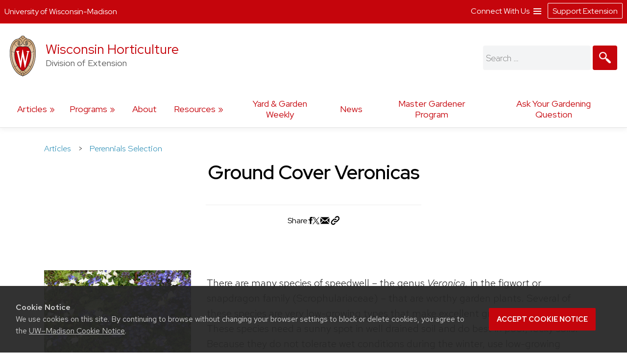

--- FILE ---
content_type: text/html; charset=UTF-8
request_url: https://hort.extension.wisc.edu/articles/ground-cover-veronicas/
body_size: 22282
content:
<!doctype html>
<html lang="en-US">
<head>
	<link rel="dns-prefetch" href="https://www.google-analytics.com/" />
	<link rel="dns-prefetch" href="https://www.googletagmanager.com/" />
	<meta charset="UTF-8">
	<meta name="viewport" content="width=device-width, initial-scale=1">
	<link rel="profile" href="https://gmpg.org/xfn/11">
	<link rel="stylesheet" type="text/css" href="https://fonts.googleapis.com/css2?family=Mona+Sans:ital,wdth,wght@0,87.5,200..900;1,87.5,200..900&family=Source+Serif+4:ital,opsz,wght@0,8..60,200..900;1,8..60,200..900&display=swap" media="screen">
	<title>Ground Cover Veronicas &#8211; Wisconsin Horticulture</title>
<meta name='robots' content='max-image-preview:large' />
	<style>img:is([sizes="auto" i], [sizes^="auto," i]) { contain-intrinsic-size: 3000px 1500px }</style>
			<script>
		var ces_ga_source_is_subfolder = false;
		var ces_ga_unmapped_folder = 'hort.extension.wisc.edu/';
		var ces_ga_is_root_site = false;
		var ces_using_google_ua = true;
		var ces_using_google_ga4 = true;

		var ces_using_ua_local = true;
		var ces_using_ua_network = false;
		</script>
						<!-- Google Analytics (Universal) -->
				<script>
				(function(i,s,o,g,r,a,m){i['GoogleAnalyticsObject']=r;i[r]=i[r]||function(){
				(i[r].q=i[r].q||[]).push(arguments)},i[r].l=1*new Date();a=s.createElement(o),
				m=s.getElementsByTagName(o)[0];a.async=1;a.src=g;m.parentNode.insertBefore(a,m)
				})(window,document,'script','https://www.google-analytics.com/analytics.js','ga');

				
									
					//local analytics
					ga( 'create', 'UA-122087164-2', 'auto', 'cets_local_analytics' );
					ga('cets_local_analytics.require', 'linkid', {
						'cookieName': '_ela',
						'duration': '60',
						'levels': 10
						}
						);
					ga( 'cets_local_analytics.send', 'pageview' );

				
			</script>

		<!-- End Google Analytics (Universal)  -->
						<!-- Global site tag (gtag.js) - Google Analytics 4 // Network Account x --> 
				<script async src='https://www.googletagmanager.com/gtag/js'></script>  	
				<script>
				window.dataLayer = window.dataLayer || [];  
				function gtag(){dataLayer.push(arguments);}  
				gtag('js', new Date());  
				</script>

										<script>   					
						gtag('config', 'G-G5NW20WV1J', {
							'cookie_domain': 'extension.wisc.edu'
						});
						</script>
												<script>   					
						gtag('config', 'G-6J3BLMWD68', {
							'cookie_domain': 'extension.wisc.edu'
						});
						</script>
						<link rel='stylesheet' id='ext_core_block_editor_core_block_styles-css' href='https://hort.extension.wisc.edu/wp-content/plugins/ext-core-block-editor-modifier/css/ext_core_block_editor_core_block_styles.css?ver=55' media='all' />
<link rel='stylesheet' id='wp-block-library-css' href='https://hort.extension.wisc.edu/wp-includes/css/dist/block-library/style.min.css?ver=6.8.3' media='all' />
<style id='acf-ext-callout-box-style-inline-css'>
/* backend */
.wp-admin .callout-box-container.alignright,
.wp-admin .callout-box-container.alignleft {
	float: none;
}


/* initial defaults */
.cets-callout-box {
	width: 92%;
	padding: 1em;
	background: #F7F7F7;
	border: 1px solid #E4E4E4;
	margin: 0 auto;
	margin-top: 1em;
	margin-bottom: 1em;
}

body .entry-content .cets-callout-box ul {
	margin: 0 0 1.5em 1em !important;
}

/* right align shortcode */
.cets-callout-box.right {
	width: 350px;
	float: right;
	margin-left: 1em;
}

/* left align shortcode */
.cets-callout-box.left {
	width: 350px;
	float: left;
	margin-right: 1em;
}

/* right align block */
.wp-block[data-align=right] .wp-block-acf-ext-callout-box {
	width: 350px;
	margin-left: 1em;	
} 
.callout-box-container.alignright .cets-callout-box {
	margin: 0;
	width: 100%;
}
.callout-box-container.alignright {
	width: 350px;
	margin: 1em 1em .5em 1em;
}

/* left align block */
.wp-block[data-align=left] .wp-block-acf-ext-callout-box{
	width: 350px;
	margin-right: 1em;	
} 
.callout-box-container.alignleft .cets-callout-box {
	margin: 0;
	width: 100%;
}
.callout-box-container.alignleft {
	width: 350px;
	margin: 1em 1em 0em 0em;
}
.theme-kayak .callout-box-container.alignleft {
	margin: 1em 1.5em .5em 0em;
}

/* kayak smaller */
.theme-kayak .callout-box-container.alignleft,
.theme-kayak .callout-box-container.alignright,
.theme-kayak .cets-callout-box.left,
.theme-kayak .cets-callout-box.right,
.theme-kayak .cets-callout-box {
    box-sizing: border-box;
}

/* full width block and shortcode, unaligned block */
.callout-box-container .cets-callout-box,
.cets-callout-box.full,
.callout-box-container.aligncenter .cets-callout-box {
	width: 92%;
	float: none;
	margin: 0 auto;
	margin-top: 1em;
	margin-bottom: 1em;
}

/* styles */
.cets-callout-box.gray {
	background: #F7F7F7;
	border: 1px solid #E4E4E4;
}
.cets-callout-box.blue {
	background: #F2F6FF;
	border: 1px solid #C7D1E0
}
.cets-callout-box.yellow {
	background: #FFFFEC;
	border: 1px solid #E6E3A4;
}
.cets-callout-box.green {
	background: #F2FDED;
	border: 1px solid #A6D593;
}
.cets-callout-box.white {
	background-color: #fff;
	border: none;
}
.cets-callout-box.golden {
    background: #ffc801;
    border: none;
}

/* headers */
.cets-callout-box .callout-box-title,
.cets-callout-box h1,
.cets-callout-box h2,
.cets-callout-box h3 {
	font-weight: bold;
	font-size: 1.3em;
	padding-bottom: .3em;
	border-bottom: 1px solid #858688;
	margin-top: 0;
}
.cets-callout-box.yellow .callout-box-title,
.cets-callout-box.yellow h3,
.cets-callout-box.yellow h2,
.cets-callout-box.yellow h1 {
	border-bottom: 1px solid #DBD77A;
}
.cets-callout-box.green .callout-box-title,
.cets-callout-box.green h1,
.cets-callout-box.green h2,
.cets-callout-box.green h3 {
	border-bottom: 1px solid #729962;
}
.cets-callout-box.blue .callout-box-title,
.cets-callout-box.blue h1,
.cets-callout-box.blue h2,
.cets-callout-box.blue h3 {
	border-bottom: 1px solid #758499;
}
.cets-callout-box.golden .callout-box-title,
.cets-callout-box.golden h1,
.cets-callout-box.golden h2,
.cets-callout-box.golden h3{
	border-bottom: 1px solid #7f6d2b;
}

.clear {
	clear: both;
}

/*media queries */
@media screen and (max-width: 650px) { 
	.cets-callout-box.full,
	.cets-callout-box.right,
	.cets-callout-box.left {
		width: 94%;
		float: none;
		margin-left: 0;
		margin-right: 0;
	}
}
</style>
<style id='acf-ext-collapsible-content-style-inline-css'>
h3.cets-collapsible-title {
	padding-bottom: 0;
    margin-bottom: 0;
    padding-top: 0;
	margin-left: 0;
	margin-top: .2em;
	display: flex;
	width: 100%;
	margin-block-start: 0;
}

.cets-collapsible-content p.has-background {
    margin-top: 0;
}
body .cets-collapsible-content {
	margin-block-start: 0;
}
.cets-collapsible-content .acf-innerblocks-container > div:first-child:not(.has-background):not(.has-border-color),
.cets-collapsible-content .acf-innerblocks-container > figure:first-child:not(.has-background):not(.has-border-color) {
    margin-top: .5em;
}
.cets-collapsible-content .acf-innerblocks-container > div:first-child.wp-block-group.has-border-color {
	margin-top: 0;
}
.cets-collapsible-content .wp-block-group.has-border-color,
.cets-collapsible-content .has-background {
	margin-bottom: 0;
}
/*set colors */
.cets-collapsible-title.kayak {
	background-color: #345389;
}
.cets-collapsible-title.master-gardener {
	background-color: #74B929;
}
.cets-collapsible-title.arctic {
	background-color: #35acc3;
}
.cets-collapsible-title.four-h {
	background-color: #339967;
}
.cets-collapsible-title.green {
	background-color: #3F9A3A;
}
.cets-collapsible-title.link-match {
	background-color: #0479a8;
}
.cets-collapsible-title.uw-red {
	background-color: #c5050c;
}
.cets-collapsible-title.uw-dark-red {
	background-color: #9b0000;
}
.cets-collapsible-title.uw-dark-gray {
	background-color: #282728;
}
.cets-collapsible-title.uw-medium-gray {
	background-color: #646569;
}
.cets-collapsible-title.slate-gray {
	background-color: #8996a0;
}
/*.cets-collapsible-title.dark-gray {
	background-color: #383838;
}*/

body .cets-collapsible-title.kayak a,
body .cets-collapsible-title.master-gardener a,
body .cets-collapsible-title.arctic a,
body .cets-collapsible-title.four-h a,
body .cets-collapsible-title.green a,
body .cets-collapsible-title.link-match a,
body .cets-collapsible-title.uw-red a,
body .cets-collapsible-title.uw-dark-red a,
body .cets-collapsible-title.uw-dark-gray a,
body .cets-collapsible-title.uw-medium-gray a,
body .cets-collapsible-title.slate-gray a{
	color: white;
	padding-left: 60px;
	display: inline-block;
    padding-top: 16px;
    padding-bottom: 16px;
    background-position: 10px;
}

.cets-collapsible-title a {
	background-image: url(/wp-content/plugins/cets-collapsible-content/css/../img/white-plus-sign.png);
}
.cets-collapsible-title.cets-collapsible-content a {
	background-image: url(/wp-content/plugins/cets-collapsible-content/css/../img/white-minus-sign.png);
}
.cets-collapsible-title a, 
.cets-collapsible-title.cets-collapsible-content a {
	position: relative;
	background-repeat: no-repeat;
}

body .collapsible-clear {
	margin-block-start: 2px;
	clear: both;
	margin-bottom: 2px;
	margin-top: 2px;
}

/* back end block editor */
.editor-styles-wrapper .wp-block-acf-ext-collapsible-content:not(.wayfinder-outline *[data-title]:hover) {
	outline: 1px dashed #dddddd!important;
	padding: 15px 12px;
}

/*print */
@media print {
	
	body .cets-collapsible-content {
		display: block !important;
		margin-left: 0;
	}
	body .cets-collapsible-title a {
		background-image: none;
		padding-left: 0;
	}
	body .cets-collapsible-title {
	    background-color: transparent !important;
	}
	body .cets-collapsible-title,
	body .cets-collapsible-title.kayak a, .cets-collapsible-title.master-gardener a, .cets-collapsible-title.arctic a, .cets-collapsible-title.four-h a, .cets-collapsible-title.green a, .cets-collapsible-title.link-match a  {
		color: #000!important;
   		padding-left: 0!important;
	}
}
</style>
<style id='acf-ext-advanced-page-list-style-inline-css'>
/*page list */

div.ext-advanced-page-list-wrapper ul,
#main div.ext-advanced-page-list-wrapper ul {
	list-style: none;
	margin-left: 0;
    padding-left: 0;
} 
div.ext-advanced-page-list-wrapper ul li {
	margin-bottom: .7em;
}
div.ext-advanced-page-list-wrapper ul li li {
    margin-left: 1em;
    margin-top: .7em;
}

/*show children of selected page */
div.ext-advanced-page-list-section-home {
    font-family: 'Verlag', sans-serif;
	font-weight: bold;
    font-size: 1.2em;
	margin-bottom: .5em;
}
div.ext-advanced-page-list-section-home::after {
    content: "";
    border-bottom: 1px solid #ececec;
    width: 50%;
    display: block;
}

/*spacing if list has background */
.ext-advanced-page-list-wrapper.has-background {
	padding: 1px 25px 20px 25px;
}
.ext-advanced-page-list-wrapper.has-background ul {
	margin: 25px;
}
.ext-advanced-page-list-wrapper.has-background ul ul {
	margin: 0;
}
.ext-advanced-page-list-wrapper .current_page_item {
	border-left: 4px solid #e4ae10;
	padding-left: 10px;
}

/* Widgets */
aside div.ext-advanced-page-list-wrapper ul li, 
aside div.ext-advanced-page-list-wrapper ul li li{
	margin-bottom: auto;
	margin-top: auto;
}
aside .ext-advanced-page-list-wrapper ul ul li:last-of-type{
	padding-bottom: 0;
}
aside .ext-advanced-page-list-wrapper .current_page_item,
.site-content aside .ext-advanced-page-list-wrapper .current_page_item {
    border-left: 3px solid #e4ae10;
    padding-left: 7px;
    margin-bottom: 5px;
}
aside .ext-advanced-page-list-wrapper:not(.has-background) .current_page_item {
	background-color: #f7f7f7;
	padding-top: 5px;
	padding-bottom: 5px;
}
footer aside .ext-advanced-page-list-wrapper:not(.has-background) .current_page_item {
	background: none;
}
.theme-kayak .site-content aside .ext-advanced-page-list-wrapper .current_page_item {
	padding-bottom: 0;
    padding-bottom: 3px;
    padding-top: 2px;
    margin-top: -5px;
}
footer aside .ext-advanced-page-list-wrapper .current_page_item {
    border-left: none;
	padding: 0;
}

aside div.ext-advanced-page-list-section-home {
	border-bottom: 1px solid #ececec;
}
footer aside div.ext-advanced-page-list-section-home {
	border-bottom: 1px solid #adadad;
}
aside div.ext-advanced-page-list-section-home::after {
    border-bottom: none;
}

</style>
<style id='acf-ext-social-share-links-style-inline-css'>
/* Desktop */

.ext-social-share-wrapper {
  display: flex;
}
.ext-social-share-wrapper p {
  margin: 0;
}
.ext-social-share-wrapper a,
.editor-styles-wrapper .ext-social-share-wrapper a {
  color: #000;
}
.ext-social-share-wrapper a,
#content .ext-social-share-wrapper a {
  transition: color .2s;
  font-weight: 300;

}
.ext-social-share-wrapper a:hover,
#content .ext-social-share-wrapper a:hover {
  opacity: .7;
}
.ext-social-share-wrapper ul {
  display: flex;
  flex-wrap: wrap;
  gap: 10px;
  font-size: .8em;
  padding: 0 0 0 20px;
  margin-top: 5px;
  margin-left: 0;
  padding-left: 0;
  list-style: none;
}
.ext-social-share-wrapper.has-background ul {
  padding: 1em 2em;
  margin: 12px 0 20px 0;
}

.ext-social-share-wrapper li {
  height: 20px;
}

.ext-social-share-wrapper .ext-social-share-label {
  word-break: keep-all;
}

.ext-social-share-wrapper.has-text-align-center {
  justify-content: center;
}.ext-social-share-wrapper.has-text-align-center ul {
  align-self: center;
}

.ext-social-share-wrapper.has-text-align-right ul {
  justify-content: flex-end;
}
.ext-social-share-wrapper.has-text-align-right .ext-social-share-popup-copied {
  right: 0px;
  margin-top: -15px;
}

.ext-social-share-popup-copied {
  display: none;
  padding: 2px 12px;
  background-color: #24242473;
  border-radius: 2px;
  color: #fff;
  font-size: .7em;
  word-break: keep-all;
  position: absolute;
  margin-top: 5px;
  margin-left: 20px
}
.ext-social-share-wrapper.has-background:not(.has-text-align-right) .ext-social-share-popup-copied {
  margin-top: 28px;
  margin-left: -5px;
}

/* stop copied notice from going over the right edge of page*/
.ext-social-share-wrapper.has-text-align-right {
  flex-direction: column;
}

/* Kayak Styles */
.theme-kayak #main .ext-social-share-wrapper ul {
  margin-left: 0;
  margin-top: 1em;
  font-size: 1em;
}
.theme-kayak #main .ext-social-share-wrapper.has-background ul {
  margin-bottom: .5em;
} 


/* Theme baked in */

.ext-social-share-wrapper.ext-social-share-theme-baked-in {
  clear: both;
}

/* media queries */
@media screen and (min-width: 482px) {
  .ext-social-share-container-mobile {
    display: none;
  }
}

@media screen and (max-width: 481px) {
   .ext-social-share-container-mobile {
      display: block;
   }
   .ext-social-share-container-desktop {
      display: none;
   }
 }

/* requires container queries to be set - they exist in Discovery and Kayak */
@container (max-width: 300px) {
  .ext-social-share-wrapper {
    flex-direction: column;
  }
  .ext-social-share-wrapper ul {
    margin: 5px 0 30px 0;
  }
  p:has(span.ext-social-share-popup-copied) {
    margin-top: -1em;
  }
  .ext-social-share-wrapper .ext-social-share-popup-copied {
    margin-left: 0;
  }
}
@container (max-width: 200px) {
  .ext-social-share-wrapper .ext-social-share-popup-copied {
    right: auto;
  }
}

/* Mobile */

.ext-social-share-wrapper .ext-social-share-container-mobile svg {
  vertical-align: top;
  padding-left: 2px;
  transform: translate(0,3px);
}

/* internal message */
.ext-social-share-internal-site-message-wrapper {
    background-color: #fff487;
    padding: 12px;
    font-size: .8em;
    padding-top: 16px;
    margin-left: 1em;
}
.ext-social-share-wrapper.has-background .ext-social-share-internal-site-message-wrapper {
  color: #000;
  background-color: transparent;
  padding: 2em;
}
</style>
<link rel='stylesheet' id='acf-ext-post-list-magic-style-css' href='https://hort.extension.wisc.edu/wp-content/plugins/cets-post-list-magic/css/post-list-magic.css?ver=44' media='all' />
<style id='outermost-icon-block-style-inline-css'>
.wp-block-outermost-icon-block{display:flex;line-height:0}.wp-block-outermost-icon-block.has-border-color{border:none}.wp-block-outermost-icon-block .has-icon-color svg,.wp-block-outermost-icon-block.has-icon-color svg{color:currentColor}.wp-block-outermost-icon-block .has-icon-color:not(.has-no-icon-fill-color) svg,.wp-block-outermost-icon-block.has-icon-color:not(.has-no-icon-fill-color) svg{fill:currentColor}.wp-block-outermost-icon-block .icon-container{box-sizing:border-box}.wp-block-outermost-icon-block a,.wp-block-outermost-icon-block svg{height:100%;transition:transform .1s ease-in-out;width:100%}.wp-block-outermost-icon-block a:hover{transform:scale(1.1)}.wp-block-outermost-icon-block svg{transform:rotate(var(--outermost--icon-block--transform-rotate,0deg)) scaleX(var(--outermost--icon-block--transform-scale-x,1)) scaleY(var(--outermost--icon-block--transform-scale-y,1))}.wp-block-outermost-icon-block .rotate-90,.wp-block-outermost-icon-block.rotate-90{--outermost--icon-block--transform-rotate:90deg}.wp-block-outermost-icon-block .rotate-180,.wp-block-outermost-icon-block.rotate-180{--outermost--icon-block--transform-rotate:180deg}.wp-block-outermost-icon-block .rotate-270,.wp-block-outermost-icon-block.rotate-270{--outermost--icon-block--transform-rotate:270deg}.wp-block-outermost-icon-block .flip-horizontal,.wp-block-outermost-icon-block.flip-horizontal{--outermost--icon-block--transform-scale-x:-1}.wp-block-outermost-icon-block .flip-vertical,.wp-block-outermost-icon-block.flip-vertical{--outermost--icon-block--transform-scale-y:-1}.wp-block-outermost-icon-block .flip-vertical.flip-horizontal,.wp-block-outermost-icon-block.flip-vertical.flip-horizontal{--outermost--icon-block--transform-scale-x:-1;--outermost--icon-block--transform-scale-y:-1}

</style>
<style id='global-styles-inline-css'>
:root{--wp--preset--aspect-ratio--square: 1;--wp--preset--aspect-ratio--4-3: 4/3;--wp--preset--aspect-ratio--3-4: 3/4;--wp--preset--aspect-ratio--3-2: 3/2;--wp--preset--aspect-ratio--2-3: 2/3;--wp--preset--aspect-ratio--16-9: 16/9;--wp--preset--aspect-ratio--9-16: 9/16;--wp--preset--aspect-ratio--ultrawide: 32/9;--wp--preset--aspect-ratio--medium-format: 7/6;--wp--preset--aspect-ratio--medium-format-portrait: 6/7;--wp--preset--color--black: #000000;--wp--preset--color--cyan-bluish-gray: #abb8c3;--wp--preset--color--white: #ffffff;--wp--preset--color--pale-pink: #f9e6e7;--wp--preset--color--vivid-red: #cf2e2e;--wp--preset--color--luminous-vivid-orange: #ff6900;--wp--preset--color--luminous-vivid-amber: #fcb900;--wp--preset--color--light-green-cyan: #7bdcb5;--wp--preset--color--vivid-green-cyan: #00d084;--wp--preset--color--pale-cyan-blue: #8ed1fc;--wp--preset--color--vivid-cyan-blue: #0693e3;--wp--preset--color--vivid-purple: #9b51e0;--wp--preset--color--uw-link-blue: #0479a8;--wp--preset--color--uw-red: #c5050c;--wp--preset--color--uw-dark-red: #9b0000;--wp--preset--color--uw-dark-gray: #282728;--wp--preset--color--uw-medium-gray: #646569;--wp--preset--color--master-gardener-green: #599c10;--wp--preset--color--four-h-green: #339967;--wp--preset--color--four-h-green-light: #61c250;--wp--preset--color--four-h-green-lime: #BED600;--wp--preset--color--slate-gray: #8996a0;--wp--preset--color--sky: #CAE3E9;--wp--preset--color--light-link-blue: #a0d9f1;--wp--preset--color--foodwise: #27999e;--wp--preset--color--arctic-blue: #3699ae;--wp--preset--color--kayak-blue: #345389;--wp--preset--color--charcoal-blue: #15212c;--wp--preset--color--forest-green: #29411a;--wp--preset--color--generic-green: #2e7529;--wp--preset--color--pale-green: #cfe6cd;--wp--preset--color--bright-yellow: #ffc20e;--wp--preset--color--yellow: #DAA520;--wp--preset--color--chestnut: #702907;--wp--preset--color--chocolate: #250203;--wp--preset--color--uw-light-gray: #dadfe1;--wp--preset--color--bright-gray: #ebedf1;--wp--preset--color--light-accent-blue: #f5f7fa;--wp--preset--color--seashell-blue: #f1f5fb;--wp--preset--color--seashell-green: #f2f7ef;--wp--preset--color--white-smoke: #F4F4EE;--wp--preset--color--merino: #F5F1E9;--wp--preset--color--rose-white: #fbf4f3;--wp--preset--color--pink-sand: #edd6d0;--wp--preset--gradient--vivid-cyan-blue-to-vivid-purple: linear-gradient(135deg,rgba(6,147,227,1) 0%,rgb(155,81,224) 100%);--wp--preset--gradient--light-green-cyan-to-vivid-green-cyan: linear-gradient(135deg,rgb(122,220,180) 0%,rgb(0,208,130) 100%);--wp--preset--gradient--luminous-vivid-amber-to-luminous-vivid-orange: linear-gradient(135deg,rgba(252,185,0,1) 0%,rgba(255,105,0,1) 100%);--wp--preset--gradient--luminous-vivid-orange-to-vivid-red: linear-gradient(135deg,rgba(255,105,0,1) 0%,rgb(207,46,46) 100%);--wp--preset--gradient--very-light-gray-to-cyan-bluish-gray: linear-gradient(135deg,rgb(238,238,238) 0%,rgb(169,184,195) 100%);--wp--preset--gradient--cool-to-warm-spectrum: linear-gradient(135deg,rgb(74,234,220) 0%,rgb(151,120,209) 20%,rgb(207,42,186) 40%,rgb(238,44,130) 60%,rgb(251,105,98) 80%,rgb(254,248,76) 100%);--wp--preset--gradient--blush-light-purple: linear-gradient(135deg,rgb(255,206,236) 0%,rgb(152,150,240) 100%);--wp--preset--gradient--blush-bordeaux: linear-gradient(135deg,rgb(254,205,165) 0%,rgb(254,45,45) 50%,rgb(107,0,62) 100%);--wp--preset--gradient--luminous-dusk: linear-gradient(135deg,rgb(255,203,112) 0%,rgb(199,81,192) 50%,rgb(65,88,208) 100%);--wp--preset--gradient--pale-ocean: linear-gradient(135deg,rgb(255,245,203) 0%,rgb(182,227,212) 50%,rgb(51,167,181) 100%);--wp--preset--gradient--electric-grass: linear-gradient(135deg,rgb(202,248,128) 0%,rgb(113,206,126) 100%);--wp--preset--gradient--midnight: linear-gradient(135deg,rgb(2,3,129) 0%,rgb(40,116,252) 100%);--wp--preset--gradient--uw-reds: linear-gradient(to right,rgb(197, 5, 12) 0%,rgb(155, 0, 0) 100%);--wp--preset--gradient--diagnal-uw-reds: linear-gradient(135deg,rgb(197, 5, 12) 0%,rgb(155, 0, 0) 100%);--wp--preset--gradient--uw-red-fade: linear-gradient(to right, #C5050C 0%, #d34b50 100%);--wp--preset--gradient--diagnal-uw-red-fade: linear-gradient(135deg, #C5050C 0%, #d34b50 100%);--wp--preset--gradient--four-h-greens: linear-gradient(to right, #339967 0%,#61c250 100%);--wp--preset--gradient--diagnal-four-h-greens: linear-gradient(135deg, #339967 0%,#61c250 100%);--wp--preset--gradient--yellow-fade: linear-gradient(to right, #ffc20e 0%,#efdd59 100%);--wp--preset--gradient--diagnal-yellow-fade: linear-gradient(135deg, #ffc20e 0%,#efdd59 100%);--wp--preset--gradient--kayak-link: linear-gradient(to right, #345389 0%,#7db9e8 100%);--wp--preset--gradient--diagnal-kayak-link: linear-gradient(135deg, #345389 0%,#7db9e8 100%);--wp--preset--gradient--link-light-link: linear-gradient(to right, #0479a8 0%,#a0d9f1 100%);--wp--preset--gradient--diagnal-link-light-link: linear-gradient(135deg, #0479a8 0%,#a0d9f1 100%);--wp--preset--gradient--subtle-grays: linear-gradient(45deg,rgb(247, 248, 251) 0%,rgb(236, 239, 242) 100%);--wp--preset--gradient--darker-left: linear-gradient(90deg,rgb(0,0,0) 40%,rgba(0,0,0,0.06) 75%);--wp--preset--gradient--darker-right: linear-gradient(90deg,rgba(0,0,0,0.06) 20%,rgb(0,0,0) 75%);--wp--preset--gradient--red-solid: linear-gradient(0deg, rgba(197,5,12,1) 0%, rgba(197,5,12,1) 30%, rgba(197,5,12,0.7) 58%, rgba(255,255,255,0) 80%);--wp--preset--gradient--dark-red-solid: linear-gradient(0deg, rgba(155,0,0,1) 0%, rgba(155,0,0,1) 30%, rgba(155,0,0,0.6) 58%, rgba(255,255,255,0) 80%);--wp--preset--gradient--four-h-solid: linear-gradient(0deg, rgba(51,153,103,1) 0%, rgba(51,153,103,1) 30%, rgba(51,153,103,0.7) 58%, rgba(255,255,255,0) 80%);--wp--preset--gradient--foodwise-solid: linear-gradient(0deg, rgba(39,153,158,1) 0%, rgba(39,153,158,1) 30%, rgba(39,153,158,0.7) 58%, rgba(255,255,255,0) 80%);--wp--preset--gradient--dark-green-solid: linear-gradient(0deg, rgba(41,65,26,1) 0%, rgba(41,65,26,1) 30%, rgba(41,65,26,0.7) 58%, rgba(41,65,26,0) 80%);--wp--preset--gradient--dark-blue-solid: linear-gradient(0deg, rgba(21,33,44,1) 0%, rgba(21,33,44,1) 30%, rgba(21,33,44,0.6) 58%, rgba(255,255,255,0) 80%);--wp--preset--gradient--kayak-blue-solid: linear-gradient(0deg, rgba(52,83,137,1) 0%, rgba(52,83,137,1) 30%, rgba(52,83,137,0.7) 58%, rgba(255,255,255,0) 80%);--wp--preset--gradient--white-solid: linear-gradient(0deg, rgba(255,255,255,1) 0%, rgba(255,255,255,1) 30%, rgba(255,255,255,0.6) 58%, rgba(255,255,255,0) 80%);--wp--preset--gradient--white-solid-reverse: linear-gradient(180deg, rgba(255,255,255,1) 0%, rgba(255,255,255,1) 30%, rgba(255,255,255,0.6) 58%, rgba(255,255,255,0) 80%);--wp--preset--gradient--black-solid: linear-gradient(0deg, rgba(40,39,40,1) 0%, rgba(40,39,40,1) 30%, rgba(40,39,40,0.6) 58%, rgba(255,255,255,0) 80%);--wp--preset--gradient--black-solid-small: linear-gradient(0deg, rgb(40 39 40) 0%, rgb(40 39 40) 20%, rgba(40, 39, 40, 0.6) 35%, rgba(255, 255, 255, 0) 50%);--wp--preset--gradient--black-solid-reverse: linear-gradient(180deg, rgba(40,39,40,1) 0%, rgba(40,39,40,1) 30%, rgba(40,39,40,0.6) 58%, rgba(255,255,255,0) 80%);--wp--preset--gradient--transparent-gray: linear-gradient(0deg, rgba(0,0,0,0.3) 0%, rgba(0,0,0,0.3) 100%);--wp--preset--gradient--transparent-red: linear-gradient(0deg, rgba(155,0,0,0.3) 0%, rgba(155,0,0,0.3) 100%);--wp--preset--font-size--small: 16px;--wp--preset--font-size--medium: clamp(14px, 0.875rem + ((1vw - 3.2px) * 0.469), 20px);--wp--preset--font-size--large: 28px;--wp--preset--font-size--x-large: clamp(25.014px, 1.563rem + ((1vw - 3.2px) * 1.327), 42px);--wp--preset--font-size--normal: 21px;--wp--preset--font-size--extra-large: clamp(30px, 1.875rem + ((1vw - 3.2px) * 0.313), 34px);--wp--preset--font-size--huge: clamp(34px, 2.125rem + ((1vw - 3.2px) * 0.625), 42px);--wp--preset--spacing--20: 0.44rem;--wp--preset--spacing--30: 0.67rem;--wp--preset--spacing--40: 1rem;--wp--preset--spacing--50: 1.5rem;--wp--preset--spacing--60: 2.25rem;--wp--preset--spacing--70: 3.38rem;--wp--preset--spacing--80: 5.06rem;--wp--preset--spacing--one: 30px;--wp--preset--spacing--two: 50px;--wp--preset--spacing--three: 75px;--wp--preset--spacing--four: 100px;--wp--preset--spacing--five: 175px;--wp--preset--spacing--six: 250px;--wp--preset--spacing--seven: 325px;--wp--preset--shadow--natural: 6px 6px 9px rgba(0, 0, 0, 0.2);--wp--preset--shadow--deep: 12px 12px 50px rgba(0, 0, 0, 0.4);--wp--preset--shadow--sharp: 6px 6px 0px rgba(0, 0, 0, 0.2);--wp--preset--shadow--outlined: 6px 6px 0px -3px rgba(255, 255, 255, 1), 6px 6px rgba(0, 0, 0, 1);--wp--preset--shadow--crisp: 6px 6px 0px rgba(0, 0, 0, 1);--wp--preset--shadow--soft-lift: 2px 2px 3px rgba(0, 0, 0, 0.15);--wp--preset--shadow--subtle-depth: 2px 2px 5px -2px rgb(79 79 79 / .05), 0px 0px 8px rgba(17, 17, 26, 0.09);--wp--preset--shadow--lower-highlight: 0px 0px 0px 1px rgba(14, 63, 126, 0.04), 0px 1px 1px -0.5px rgba(42, 51, 69, 0.04), 0px 3px 3px -1.5px rgba(42, 51, 70, 0.04), 0px 6px 6px -3px rgba(42, 51, 70, 0.04), 0px 12px 12px -6px rgba(14, 63, 126, 0.04), 0px 24px 24px -12px rgba(0, 0, 0, 0.07);--wp--preset--shadow--wide-diffuse: 0px 8px 30px 0px rgba(61, 61, 61, 0.17);}.wp-block-acf-ext-custom-navigation{--wp--preset--font-size--small: 16px;--wp--preset--font-size--normal: 21px;--wp--preset--font-size--large: 29px;}.wp-block-buttons{--wp--preset--font-family--official-uw: "Red Hat Display", arial, sans-serif;--wp--preset--font-family--bodyfont: "Red Hat Text", arial, sans-serif;--wp--preset--font-family--accentfont: "Mona Sans", arial, sans-serif;--wp--preset--font-family--quotefont: "Source Serif 4", sans-serif;}.wp-block-heading{--wp--preset--font-size--small: 16px;--wp--preset--font-size--normal: 21px;--wp--preset--font-size--large: 28px;--wp--preset--font-size--extra-large: clamp(30px, 1.875rem + ((1vw - 3.2px) * 0.313), 34px);--wp--preset--font-size--huge: clamp(34px, 2.125rem + ((1vw - 3.2px) * 0.625), 42px);--wp--preset--font-size--extreme-heading-1: clamp(3.0rem, 3rem + ((1vw - 0.2rem) * 0.938), 60px);--wp--preset--font-size--extreme-heading-2: clamp(3.0rem, 3rem + ((1vw - 0.2rem) * 2.5), 80px);--wp--preset--font-size--extreme-heading-3: clamp(3.0rem, 3rem + ((1vw - 0.2rem) * 4.063), 100px);--wp--preset--font-family--official-uw: "Red Hat Display", arial, sans-serif;--wp--preset--font-family--bodyfont: "Red Hat Text", arial, sans-serif;--wp--preset--font-family--accentfont: "Mona Sans", arial, sans-serif;--wp--preset--font-family--quotefont: "Source Serif 4", sans-serif;}.wp-block-post-title{--wp--preset--font-size--small: 16px;--wp--preset--font-size--normal: 21px;--wp--preset--font-size--large: clamp(18.434px, 1.152rem + ((1vw - 3.2px) * 0.825), 29px);--wp--preset--font-size--extra-large: clamp(21.027px, 1.314rem + ((1vw - 3.2px) * 1.014), 34px);--wp--preset--font-size--huge: clamp(25.014px, 1.563rem + ((1vw - 3.2px) * 1.327), 42px);--wp--preset--font-size--extreme-heading-1: clamp(3.0rem, 3rem + ((1vw - 0.2rem) * 0.938), 60px);--wp--preset--font-size--extreme-heading-2: clamp(3.0rem, 3rem + ((1vw - 0.2rem) * 2.5), 80px);--wp--preset--font-size--extreme-heading-3: clamp(3.0rem, 3rem + ((1vw - 0.2rem) * 4.063), 100px);--wp--preset--font-family--official-uw: "Red Hat Display", arial, sans-serif;--wp--preset--font-family--bodyfont: "Red Hat Text", arial, sans-serif;--wp--preset--font-family--accentfont: "Mona Sans", arial, sans-serif;--wp--preset--font-family--quotefont: "Source Serif Pro", sans-serif;}.wp-block-quote{--wp--preset--font-family--official-uw: "Red Hat Display", arial, sans-serif;--wp--preset--font-family--bodyfont: "Red Hat Text", arial, sans-serif;--wp--preset--font-family--accentfont: "Mona Sans", arial, sans-serif;--wp--preset--font-family--quotefont: "Source Serif 4", sans-serif;}:root { --wp--style--global--content-size: 1400px;--wp--style--global--wide-size: 1600px; }:where(body) { margin: 0; }.wp-site-blocks > .alignleft { float: left; margin-right: 2em; }.wp-site-blocks > .alignright { float: right; margin-left: 2em; }.wp-site-blocks > .aligncenter { justify-content: center; margin-left: auto; margin-right: auto; }:where(.wp-site-blocks) > * { margin-block-start: 24px; margin-block-end: 0; }:where(.wp-site-blocks) > :first-child { margin-block-start: 0; }:where(.wp-site-blocks) > :last-child { margin-block-end: 0; }:root { --wp--style--block-gap: 24px; }:root :where(.is-layout-flow) > :first-child{margin-block-start: 0;}:root :where(.is-layout-flow) > :last-child{margin-block-end: 0;}:root :where(.is-layout-flow) > *{margin-block-start: 24px;margin-block-end: 0;}:root :where(.is-layout-constrained) > :first-child{margin-block-start: 0;}:root :where(.is-layout-constrained) > :last-child{margin-block-end: 0;}:root :where(.is-layout-constrained) > *{margin-block-start: 24px;margin-block-end: 0;}:root :where(.is-layout-flex){gap: 24px;}:root :where(.is-layout-grid){gap: 24px;}.is-layout-flow > .alignleft{float: left;margin-inline-start: 0;margin-inline-end: 2em;}.is-layout-flow > .alignright{float: right;margin-inline-start: 2em;margin-inline-end: 0;}.is-layout-flow > .aligncenter{margin-left: auto !important;margin-right: auto !important;}.is-layout-constrained > .alignleft{float: left;margin-inline-start: 0;margin-inline-end: 2em;}.is-layout-constrained > .alignright{float: right;margin-inline-start: 2em;margin-inline-end: 0;}.is-layout-constrained > .aligncenter{margin-left: auto !important;margin-right: auto !important;}.is-layout-constrained > :where(:not(.alignleft):not(.alignright):not(.alignfull)){max-width: var(--wp--style--global--content-size);margin-left: auto !important;margin-right: auto !important;}.is-layout-constrained > .alignwide{max-width: var(--wp--style--global--wide-size);}body .is-layout-flex{display: flex;}.is-layout-flex{flex-wrap: wrap;align-items: center;}.is-layout-flex > :is(*, div){margin: 0;}body .is-layout-grid{display: grid;}.is-layout-grid > :is(*, div){margin: 0;}body{padding-top: 0px;padding-right: 0px;padding-bottom: 0px;padding-left: 0px;}a:where(:not(.wp-element-button)){text-decoration: underline;}:root :where(.wp-element-button, .wp-block-button__link){background-color: #32373c;border-width: 0;color: #fff;font-family: inherit;font-size: inherit;line-height: inherit;padding: calc(0.667em + 2px) calc(1.333em + 2px);text-decoration: none;}.has-black-color{color: var(--wp--preset--color--black) !important;}.has-cyan-bluish-gray-color{color: var(--wp--preset--color--cyan-bluish-gray) !important;}.has-white-color{color: var(--wp--preset--color--white) !important;}.has-pale-pink-color{color: var(--wp--preset--color--pale-pink) !important;}.has-vivid-red-color{color: var(--wp--preset--color--vivid-red) !important;}.has-luminous-vivid-orange-color{color: var(--wp--preset--color--luminous-vivid-orange) !important;}.has-luminous-vivid-amber-color{color: var(--wp--preset--color--luminous-vivid-amber) !important;}.has-light-green-cyan-color{color: var(--wp--preset--color--light-green-cyan) !important;}.has-vivid-green-cyan-color{color: var(--wp--preset--color--vivid-green-cyan) !important;}.has-pale-cyan-blue-color{color: var(--wp--preset--color--pale-cyan-blue) !important;}.has-vivid-cyan-blue-color{color: var(--wp--preset--color--vivid-cyan-blue) !important;}.has-vivid-purple-color{color: var(--wp--preset--color--vivid-purple) !important;}.has-uw-link-blue-color{color: var(--wp--preset--color--uw-link-blue) !important;}.has-uw-red-color{color: var(--wp--preset--color--uw-red) !important;}.has-uw-dark-red-color{color: var(--wp--preset--color--uw-dark-red) !important;}.has-uw-dark-gray-color{color: var(--wp--preset--color--uw-dark-gray) !important;}.has-uw-medium-gray-color{color: var(--wp--preset--color--uw-medium-gray) !important;}.has-master-gardener-green-color{color: var(--wp--preset--color--master-gardener-green) !important;}.has-four-h-green-color{color: var(--wp--preset--color--four-h-green) !important;}.has-four-h-green-light-color{color: var(--wp--preset--color--four-h-green-light) !important;}.has-four-h-green-lime-color{color: var(--wp--preset--color--four-h-green-lime) !important;}.has-slate-gray-color{color: var(--wp--preset--color--slate-gray) !important;}.has-sky-color{color: var(--wp--preset--color--sky) !important;}.has-light-link-blue-color{color: var(--wp--preset--color--light-link-blue) !important;}.has-foodwise-color{color: var(--wp--preset--color--foodwise) !important;}.has-arctic-blue-color{color: var(--wp--preset--color--arctic-blue) !important;}.has-kayak-blue-color{color: var(--wp--preset--color--kayak-blue) !important;}.has-charcoal-blue-color{color: var(--wp--preset--color--charcoal-blue) !important;}.has-forest-green-color{color: var(--wp--preset--color--forest-green) !important;}.has-generic-green-color{color: var(--wp--preset--color--generic-green) !important;}.has-pale-green-color{color: var(--wp--preset--color--pale-green) !important;}.has-bright-yellow-color{color: var(--wp--preset--color--bright-yellow) !important;}.has-yellow-color{color: var(--wp--preset--color--yellow) !important;}.has-chestnut-color{color: var(--wp--preset--color--chestnut) !important;}.has-chocolate-color{color: var(--wp--preset--color--chocolate) !important;}.has-uw-light-gray-color{color: var(--wp--preset--color--uw-light-gray) !important;}.has-bright-gray-color{color: var(--wp--preset--color--bright-gray) !important;}.has-light-accent-blue-color{color: var(--wp--preset--color--light-accent-blue) !important;}.has-seashell-blue-color{color: var(--wp--preset--color--seashell-blue) !important;}.has-seashell-green-color{color: var(--wp--preset--color--seashell-green) !important;}.has-white-smoke-color{color: var(--wp--preset--color--white-smoke) !important;}.has-merino-color{color: var(--wp--preset--color--merino) !important;}.has-rose-white-color{color: var(--wp--preset--color--rose-white) !important;}.has-pink-sand-color{color: var(--wp--preset--color--pink-sand) !important;}.has-black-background-color{background-color: var(--wp--preset--color--black) !important;}.has-cyan-bluish-gray-background-color{background-color: var(--wp--preset--color--cyan-bluish-gray) !important;}.has-white-background-color{background-color: var(--wp--preset--color--white) !important;}.has-pale-pink-background-color{background-color: var(--wp--preset--color--pale-pink) !important;}.has-vivid-red-background-color{background-color: var(--wp--preset--color--vivid-red) !important;}.has-luminous-vivid-orange-background-color{background-color: var(--wp--preset--color--luminous-vivid-orange) !important;}.has-luminous-vivid-amber-background-color{background-color: var(--wp--preset--color--luminous-vivid-amber) !important;}.has-light-green-cyan-background-color{background-color: var(--wp--preset--color--light-green-cyan) !important;}.has-vivid-green-cyan-background-color{background-color: var(--wp--preset--color--vivid-green-cyan) !important;}.has-pale-cyan-blue-background-color{background-color: var(--wp--preset--color--pale-cyan-blue) !important;}.has-vivid-cyan-blue-background-color{background-color: var(--wp--preset--color--vivid-cyan-blue) !important;}.has-vivid-purple-background-color{background-color: var(--wp--preset--color--vivid-purple) !important;}.has-uw-link-blue-background-color{background-color: var(--wp--preset--color--uw-link-blue) !important;}.has-uw-red-background-color{background-color: var(--wp--preset--color--uw-red) !important;}.has-uw-dark-red-background-color{background-color: var(--wp--preset--color--uw-dark-red) !important;}.has-uw-dark-gray-background-color{background-color: var(--wp--preset--color--uw-dark-gray) !important;}.has-uw-medium-gray-background-color{background-color: var(--wp--preset--color--uw-medium-gray) !important;}.has-master-gardener-green-background-color{background-color: var(--wp--preset--color--master-gardener-green) !important;}.has-four-h-green-background-color{background-color: var(--wp--preset--color--four-h-green) !important;}.has-four-h-green-light-background-color{background-color: var(--wp--preset--color--four-h-green-light) !important;}.has-four-h-green-lime-background-color{background-color: var(--wp--preset--color--four-h-green-lime) !important;}.has-slate-gray-background-color{background-color: var(--wp--preset--color--slate-gray) !important;}.has-sky-background-color{background-color: var(--wp--preset--color--sky) !important;}.has-light-link-blue-background-color{background-color: var(--wp--preset--color--light-link-blue) !important;}.has-foodwise-background-color{background-color: var(--wp--preset--color--foodwise) !important;}.has-arctic-blue-background-color{background-color: var(--wp--preset--color--arctic-blue) !important;}.has-kayak-blue-background-color{background-color: var(--wp--preset--color--kayak-blue) !important;}.has-charcoal-blue-background-color{background-color: var(--wp--preset--color--charcoal-blue) !important;}.has-forest-green-background-color{background-color: var(--wp--preset--color--forest-green) !important;}.has-generic-green-background-color{background-color: var(--wp--preset--color--generic-green) !important;}.has-pale-green-background-color{background-color: var(--wp--preset--color--pale-green) !important;}.has-bright-yellow-background-color{background-color: var(--wp--preset--color--bright-yellow) !important;}.has-yellow-background-color{background-color: var(--wp--preset--color--yellow) !important;}.has-chestnut-background-color{background-color: var(--wp--preset--color--chestnut) !important;}.has-chocolate-background-color{background-color: var(--wp--preset--color--chocolate) !important;}.has-uw-light-gray-background-color{background-color: var(--wp--preset--color--uw-light-gray) !important;}.has-bright-gray-background-color{background-color: var(--wp--preset--color--bright-gray) !important;}.has-light-accent-blue-background-color{background-color: var(--wp--preset--color--light-accent-blue) !important;}.has-seashell-blue-background-color{background-color: var(--wp--preset--color--seashell-blue) !important;}.has-seashell-green-background-color{background-color: var(--wp--preset--color--seashell-green) !important;}.has-white-smoke-background-color{background-color: var(--wp--preset--color--white-smoke) !important;}.has-merino-background-color{background-color: var(--wp--preset--color--merino) !important;}.has-rose-white-background-color{background-color: var(--wp--preset--color--rose-white) !important;}.has-pink-sand-background-color{background-color: var(--wp--preset--color--pink-sand) !important;}.has-black-border-color{border-color: var(--wp--preset--color--black) !important;}.has-cyan-bluish-gray-border-color{border-color: var(--wp--preset--color--cyan-bluish-gray) !important;}.has-white-border-color{border-color: var(--wp--preset--color--white) !important;}.has-pale-pink-border-color{border-color: var(--wp--preset--color--pale-pink) !important;}.has-vivid-red-border-color{border-color: var(--wp--preset--color--vivid-red) !important;}.has-luminous-vivid-orange-border-color{border-color: var(--wp--preset--color--luminous-vivid-orange) !important;}.has-luminous-vivid-amber-border-color{border-color: var(--wp--preset--color--luminous-vivid-amber) !important;}.has-light-green-cyan-border-color{border-color: var(--wp--preset--color--light-green-cyan) !important;}.has-vivid-green-cyan-border-color{border-color: var(--wp--preset--color--vivid-green-cyan) !important;}.has-pale-cyan-blue-border-color{border-color: var(--wp--preset--color--pale-cyan-blue) !important;}.has-vivid-cyan-blue-border-color{border-color: var(--wp--preset--color--vivid-cyan-blue) !important;}.has-vivid-purple-border-color{border-color: var(--wp--preset--color--vivid-purple) !important;}.has-uw-link-blue-border-color{border-color: var(--wp--preset--color--uw-link-blue) !important;}.has-uw-red-border-color{border-color: var(--wp--preset--color--uw-red) !important;}.has-uw-dark-red-border-color{border-color: var(--wp--preset--color--uw-dark-red) !important;}.has-uw-dark-gray-border-color{border-color: var(--wp--preset--color--uw-dark-gray) !important;}.has-uw-medium-gray-border-color{border-color: var(--wp--preset--color--uw-medium-gray) !important;}.has-master-gardener-green-border-color{border-color: var(--wp--preset--color--master-gardener-green) !important;}.has-four-h-green-border-color{border-color: var(--wp--preset--color--four-h-green) !important;}.has-four-h-green-light-border-color{border-color: var(--wp--preset--color--four-h-green-light) !important;}.has-four-h-green-lime-border-color{border-color: var(--wp--preset--color--four-h-green-lime) !important;}.has-slate-gray-border-color{border-color: var(--wp--preset--color--slate-gray) !important;}.has-sky-border-color{border-color: var(--wp--preset--color--sky) !important;}.has-light-link-blue-border-color{border-color: var(--wp--preset--color--light-link-blue) !important;}.has-foodwise-border-color{border-color: var(--wp--preset--color--foodwise) !important;}.has-arctic-blue-border-color{border-color: var(--wp--preset--color--arctic-blue) !important;}.has-kayak-blue-border-color{border-color: var(--wp--preset--color--kayak-blue) !important;}.has-charcoal-blue-border-color{border-color: var(--wp--preset--color--charcoal-blue) !important;}.has-forest-green-border-color{border-color: var(--wp--preset--color--forest-green) !important;}.has-generic-green-border-color{border-color: var(--wp--preset--color--generic-green) !important;}.has-pale-green-border-color{border-color: var(--wp--preset--color--pale-green) !important;}.has-bright-yellow-border-color{border-color: var(--wp--preset--color--bright-yellow) !important;}.has-yellow-border-color{border-color: var(--wp--preset--color--yellow) !important;}.has-chestnut-border-color{border-color: var(--wp--preset--color--chestnut) !important;}.has-chocolate-border-color{border-color: var(--wp--preset--color--chocolate) !important;}.has-uw-light-gray-border-color{border-color: var(--wp--preset--color--uw-light-gray) !important;}.has-bright-gray-border-color{border-color: var(--wp--preset--color--bright-gray) !important;}.has-light-accent-blue-border-color{border-color: var(--wp--preset--color--light-accent-blue) !important;}.has-seashell-blue-border-color{border-color: var(--wp--preset--color--seashell-blue) !important;}.has-seashell-green-border-color{border-color: var(--wp--preset--color--seashell-green) !important;}.has-white-smoke-border-color{border-color: var(--wp--preset--color--white-smoke) !important;}.has-merino-border-color{border-color: var(--wp--preset--color--merino) !important;}.has-rose-white-border-color{border-color: var(--wp--preset--color--rose-white) !important;}.has-pink-sand-border-color{border-color: var(--wp--preset--color--pink-sand) !important;}.has-vivid-cyan-blue-to-vivid-purple-gradient-background{background: var(--wp--preset--gradient--vivid-cyan-blue-to-vivid-purple) !important;}.has-light-green-cyan-to-vivid-green-cyan-gradient-background{background: var(--wp--preset--gradient--light-green-cyan-to-vivid-green-cyan) !important;}.has-luminous-vivid-amber-to-luminous-vivid-orange-gradient-background{background: var(--wp--preset--gradient--luminous-vivid-amber-to-luminous-vivid-orange) !important;}.has-luminous-vivid-orange-to-vivid-red-gradient-background{background: var(--wp--preset--gradient--luminous-vivid-orange-to-vivid-red) !important;}.has-very-light-gray-to-cyan-bluish-gray-gradient-background{background: var(--wp--preset--gradient--very-light-gray-to-cyan-bluish-gray) !important;}.has-cool-to-warm-spectrum-gradient-background{background: var(--wp--preset--gradient--cool-to-warm-spectrum) !important;}.has-blush-light-purple-gradient-background{background: var(--wp--preset--gradient--blush-light-purple) !important;}.has-blush-bordeaux-gradient-background{background: var(--wp--preset--gradient--blush-bordeaux) !important;}.has-luminous-dusk-gradient-background{background: var(--wp--preset--gradient--luminous-dusk) !important;}.has-pale-ocean-gradient-background{background: var(--wp--preset--gradient--pale-ocean) !important;}.has-electric-grass-gradient-background{background: var(--wp--preset--gradient--electric-grass) !important;}.has-midnight-gradient-background{background: var(--wp--preset--gradient--midnight) !important;}.has-uw-reds-gradient-background{background: var(--wp--preset--gradient--uw-reds) !important;}.has-diagnal-uw-reds-gradient-background{background: var(--wp--preset--gradient--diagnal-uw-reds) !important;}.has-uw-red-fade-gradient-background{background: var(--wp--preset--gradient--uw-red-fade) !important;}.has-diagnal-uw-red-fade-gradient-background{background: var(--wp--preset--gradient--diagnal-uw-red-fade) !important;}.has-four-h-greens-gradient-background{background: var(--wp--preset--gradient--four-h-greens) !important;}.has-diagnal-four-h-greens-gradient-background{background: var(--wp--preset--gradient--diagnal-four-h-greens) !important;}.has-yellow-fade-gradient-background{background: var(--wp--preset--gradient--yellow-fade) !important;}.has-diagnal-yellow-fade-gradient-background{background: var(--wp--preset--gradient--diagnal-yellow-fade) !important;}.has-kayak-link-gradient-background{background: var(--wp--preset--gradient--kayak-link) !important;}.has-diagnal-kayak-link-gradient-background{background: var(--wp--preset--gradient--diagnal-kayak-link) !important;}.has-link-light-link-gradient-background{background: var(--wp--preset--gradient--link-light-link) !important;}.has-diagnal-link-light-link-gradient-background{background: var(--wp--preset--gradient--diagnal-link-light-link) !important;}.has-subtle-grays-gradient-background{background: var(--wp--preset--gradient--subtle-grays) !important;}.has-darker-left-gradient-background{background: var(--wp--preset--gradient--darker-left) !important;}.has-darker-right-gradient-background{background: var(--wp--preset--gradient--darker-right) !important;}.has-red-solid-gradient-background{background: var(--wp--preset--gradient--red-solid) !important;}.has-dark-red-solid-gradient-background{background: var(--wp--preset--gradient--dark-red-solid) !important;}.has-four-h-solid-gradient-background{background: var(--wp--preset--gradient--four-h-solid) !important;}.has-foodwise-solid-gradient-background{background: var(--wp--preset--gradient--foodwise-solid) !important;}.has-dark-green-solid-gradient-background{background: var(--wp--preset--gradient--dark-green-solid) !important;}.has-dark-blue-solid-gradient-background{background: var(--wp--preset--gradient--dark-blue-solid) !important;}.has-kayak-blue-solid-gradient-background{background: var(--wp--preset--gradient--kayak-blue-solid) !important;}.has-white-solid-gradient-background{background: var(--wp--preset--gradient--white-solid) !important;}.has-white-solid-reverse-gradient-background{background: var(--wp--preset--gradient--white-solid-reverse) !important;}.has-black-solid-gradient-background{background: var(--wp--preset--gradient--black-solid) !important;}.has-black-solid-small-gradient-background{background: var(--wp--preset--gradient--black-solid-small) !important;}.has-black-solid-reverse-gradient-background{background: var(--wp--preset--gradient--black-solid-reverse) !important;}.has-transparent-gray-gradient-background{background: var(--wp--preset--gradient--transparent-gray) !important;}.has-transparent-red-gradient-background{background: var(--wp--preset--gradient--transparent-red) !important;}.has-small-font-size{font-size: var(--wp--preset--font-size--small) !important;}.has-medium-font-size{font-size: var(--wp--preset--font-size--medium) !important;}.has-large-font-size{font-size: var(--wp--preset--font-size--large) !important;}.has-x-large-font-size{font-size: var(--wp--preset--font-size--x-large) !important;}.has-normal-font-size{font-size: var(--wp--preset--font-size--normal) !important;}.has-extra-large-font-size{font-size: var(--wp--preset--font-size--extra-large) !important;}.has-huge-font-size{font-size: var(--wp--preset--font-size--huge) !important;}.wp-block-acf-ext-custom-navigation.has-small-font-size{font-size: var(--wp--preset--font-size--small) !important;}.wp-block-acf-ext-custom-navigation.has-normal-font-size{font-size: var(--wp--preset--font-size--normal) !important;}.wp-block-acf-ext-custom-navigation.has-large-font-size{font-size: var(--wp--preset--font-size--large) !important;}.wp-block-buttons.has-official-uw-font-family{font-family: var(--wp--preset--font-family--official-uw) !important;}.wp-block-buttons.has-bodyfont-font-family{font-family: var(--wp--preset--font-family--bodyfont) !important;}.wp-block-buttons.has-accentfont-font-family{font-family: var(--wp--preset--font-family--accentfont) !important;}.wp-block-buttons.has-quotefont-font-family{font-family: var(--wp--preset--font-family--quotefont) !important;}.wp-block-heading.has-small-font-size{font-size: var(--wp--preset--font-size--small) !important;}.wp-block-heading.has-normal-font-size{font-size: var(--wp--preset--font-size--normal) !important;}.wp-block-heading.has-large-font-size{font-size: var(--wp--preset--font-size--large) !important;}.wp-block-heading.has-extra-large-font-size{font-size: var(--wp--preset--font-size--extra-large) !important;}.wp-block-heading.has-huge-font-size{font-size: var(--wp--preset--font-size--huge) !important;}.wp-block-heading.has-extreme-heading-1-font-size{font-size: var(--wp--preset--font-size--extreme-heading-1) !important;}.wp-block-heading.has-extreme-heading-2-font-size{font-size: var(--wp--preset--font-size--extreme-heading-2) !important;}.wp-block-heading.has-extreme-heading-3-font-size{font-size: var(--wp--preset--font-size--extreme-heading-3) !important;}.wp-block-heading.has-official-uw-font-family{font-family: var(--wp--preset--font-family--official-uw) !important;}.wp-block-heading.has-bodyfont-font-family{font-family: var(--wp--preset--font-family--bodyfont) !important;}.wp-block-heading.has-accentfont-font-family{font-family: var(--wp--preset--font-family--accentfont) !important;}.wp-block-heading.has-quotefont-font-family{font-family: var(--wp--preset--font-family--quotefont) !important;}.wp-block-post-title.has-small-font-size{font-size: var(--wp--preset--font-size--small) !important;}.wp-block-post-title.has-normal-font-size{font-size: var(--wp--preset--font-size--normal) !important;}.wp-block-post-title.has-large-font-size{font-size: var(--wp--preset--font-size--large) !important;}.wp-block-post-title.has-extra-large-font-size{font-size: var(--wp--preset--font-size--extra-large) !important;}.wp-block-post-title.has-huge-font-size{font-size: var(--wp--preset--font-size--huge) !important;}.wp-block-post-title.has-extreme-heading-1-font-size{font-size: var(--wp--preset--font-size--extreme-heading-1) !important;}.wp-block-post-title.has-extreme-heading-2-font-size{font-size: var(--wp--preset--font-size--extreme-heading-2) !important;}.wp-block-post-title.has-extreme-heading-3-font-size{font-size: var(--wp--preset--font-size--extreme-heading-3) !important;}.wp-block-post-title.has-official-uw-font-family{font-family: var(--wp--preset--font-family--official-uw) !important;}.wp-block-post-title.has-bodyfont-font-family{font-family: var(--wp--preset--font-family--bodyfont) !important;}.wp-block-post-title.has-accentfont-font-family{font-family: var(--wp--preset--font-family--accentfont) !important;}.wp-block-post-title.has-quotefont-font-family{font-family: var(--wp--preset--font-family--quotefont) !important;}.wp-block-quote.has-official-uw-font-family{font-family: var(--wp--preset--font-family--official-uw) !important;}.wp-block-quote.has-bodyfont-font-family{font-family: var(--wp--preset--font-family--bodyfont) !important;}.wp-block-quote.has-accentfont-font-family{font-family: var(--wp--preset--font-family--accentfont) !important;}.wp-block-quote.has-quotefont-font-family{font-family: var(--wp--preset--font-family--quotefont) !important;}
:root :where(.wp-block-pullquote){font-size: clamp(0.984em, 0.984rem + ((1vw - 0.2em) * 0.645), 1.5em);line-height: 1.6;}
</style>
<link rel='stylesheet' id='cets-global-css-css' href='https://hort.extension.wisc.edu/wp-content/plugins/cets-global-css/css/global.min.css?ver=34' media='all' />
<link rel='stylesheet' id='ext-social-share-css-css' href='https://hort.extension.wisc.edu/wp-content/plugins/ext-social-share/css/ext-social-share.css?ver=6' media='all' />
<link rel='stylesheet' id='cets-image-magic-css' href='https://hort.extension.wisc.edu/wp-content/plugins/cets-image-magic/includes/imagelightbox/css/imagelightbox.css?ver=6.8.3' media='all' />
<link rel='stylesheet' id='wp-smart-crop-renderer-css' href='https://hort.extension.wisc.edu/wp-content/plugins/wp-smartcrop/css/image-renderer.css?ver=2.0.8' media='all' />
<link rel='stylesheet' id='search-filter-plugin-styles-css' href='https://hort.extension.wisc.edu/wp-content/plugins/search-filter-pro/public/assets/css/search-filter.min.css?ver=2.5.21' media='all' />
<link rel='stylesheet' id='discovery-style-css' href='https://hort.extension.wisc.edu/wp-content/themes/ext-discovery/style.css?ver=58' media='all' />
<link rel='stylesheet' id='uwmadison-fonts-css' href='https://hort.extension.wisc.edu/wp-content/themes/ext-discovery/fonts/redhat-fonts.0.0.1.css?ver=1.1.0' media='all' />
<style id='block-visibility-screen-size-styles-inline-css'>
/* Large screens (desktops, 1100px and up) */
@media ( min-width: 1100px ) {
	.block-visibility-hide-large-screen {
		display: none !important;
	}
}

/* Medium screens (tablets, between 800px and 1100px) */
@media ( min-width: 800px ) and ( max-width: 1099.98px ) {
	.block-visibility-hide-medium-screen {
		display: none !important;
	}
}

/* Small screens (mobile devices, less than 800px) */
@media ( max-width: 799.98px ) {
	.block-visibility-hide-small-screen {
		display: none !important;
	}
}
</style>
<script src="https://hort.extension.wisc.edu/wp-includes/js/jquery/jquery.min.js?ver=3.7.1" id="jquery-core-js"></script>
<script src="https://hort.extension.wisc.edu/wp-includes/js/jquery/jquery-migrate.min.js?ver=3.4.1" id="jquery-migrate-js"></script>
<script src="https://hort.extension.wisc.edu/wp-content/plugins/cets-google-analytics-universal/js/front-end.js?ver=22" id="cets_google_analytics_universal_front-end_js-js" defer data-wp-strategy="defer"></script>
<script id="search-filter-plugin-build-js-extra">
var SF_LDATA = {"ajax_url":"https:\/\/hort.extension.wisc.edu\/wp-admin\/admin-ajax.php","home_url":"https:\/\/hort.extension.wisc.edu\/","extensions":[]};
</script>
<script src="https://hort.extension.wisc.edu/wp-content/plugins/search-filter-pro/public/assets/js/search-filter-build.min.js?ver=2.5.21" id="search-filter-plugin-build-js"></script>
<script src="https://hort.extension.wisc.edu/wp-content/plugins/search-filter-pro/public/assets/js/chosen.jquery.min.js?ver=2.5.21" id="search-filter-plugin-chosen-js"></script>
<link rel="canonical" href="https://hort.extension.wisc.edu/articles/ground-cover-veronicas/" />
<link rel="alternate" title="oEmbed (JSON)" type="application/json+oembed" href="https://hort.extension.wisc.edu/wp-json/oembed/1.0/embed?url=https%3A%2F%2Fhort.extension.wisc.edu%2Farticles%2Fground-cover-veronicas%2F" />
<link rel="alternate" title="oEmbed (XML)" type="text/xml+oembed" href="https://hort.extension.wisc.edu/wp-json/oembed/1.0/embed?url=https%3A%2F%2Fhort.extension.wisc.edu%2Farticles%2Fground-cover-veronicas%2F&#038;format=xml" />
<!-- EXT Open Graph -->
<meta name="twitter:card" content="summary">
<meta property="og:site_name" content="Wisconsin Horticulture"/>
<meta name="twitter:site" content="Wisconsin Horticulture"/>
<meta property="og:title" content="Ground Cover Veronicas"/>
<meta name="twitter:title" content="Ground Cover Veronicas"/>
<meta property="og:type" content="article"/>
<meta property="og:description" content="Do you need a low-growing groundcover that also flowers in the spring? Something to cover poor, rocky ground, or fill in among flagstones or pavers? There are a number of species of speedwell that fit the bill. To find out more about these plants in the genus Veronica, read this article..."/>
<meta name="twitter:description" content="Do you need a low-growing groundcover that also flowers in the spring? Something to cover poor, rocky ground, or fill in among flagstones or pavers? There are a number of species of speedwell that fit the bill. To find out more about these plants in the genus Veronica, read this article..."/>
<meta name="description" content="Do you need a low-growing groundcover that also flowers in the spring? Something to cover poor, rocky ground, or fill in among flagstones or pavers? There are a number of species of speedwell that fit the bill. To find out more about these plants in the genus Veronica, read this article..."/>
<meta property="og:url" content="https://hort.extension.wisc.edu/articles/ground-cover-veronicas/"/>
<meta property="og:image" content="https://hort.extension.wisc.edu/files/2010/05/Veronica-liwanensis-flowering2.jpg"/>
<meta property="og:image" content="https://hort.extension.wisc.edu/files/2015/12/Veronicas-BR-Mrepens.jpg"/>
<meta property="og:image" content="https://hort.extension.wisc.edu/files/2015/12/Veronicas-flagstone.jpg"/>
<meta property="og:image" content="https://hort.extension.wisc.edu/files/2015/12/Veronicas-oltensis.jpg"/>
<meta property="og:image" content="https://hort.extension.wisc.edu/wp-content/plugins/cets-open-graph/images/extension-logo-in-a-square.png"/>
<meta name="twitter:image" content="https://hort.extension.wisc.edu/files/2010/05/Veronica-liwanensis-flowering2.jpg"/>
<link rel="shortcut icon" type="image/x-icon" href="https://hort.extension.wisc.edu/wp-content/plugins/ext-favicon/img/favicon.ico" />
<link rel="icon" href="https://hort.extension.wisc.edu/wp-content/plugins/cets-tweaks/img/crest-in-a-transparent-square.png" sizes="32x32" />
<link rel="icon" href="https://hort.extension.wisc.edu/wp-content/plugins/cets-tweaks/img/crest-in-a-transparent-square.png" sizes="192x192" />
<link rel="apple-touch-icon" href="https://hort.extension.wisc.edu/wp-content/plugins/cets-tweaks/img/crest-in-a-transparent-square.png" />
<meta name="msapplication-TileImage" content="https://hort.extension.wisc.edu/wp-content/plugins/cets-tweaks/img/crest-in-a-transparent-square.png" />
		<style id="wp-custom-css">
			/*Search and filter custom CSS - Look into replacing with V3 */

.searchandfilter ul li ul li ul {
	margin-bottom: 0;
}
.searchandfilter ul li {
    margin-bottom: 8px;
		font-weight: 400;
		margin-bottom: 10px;
}
.searchandfilter ul li:first-of-type {
	margin-top: 10px;
}		</style>
		</head>

<body class="wp-singular ext_article-template-default single single-ext_article postid-20210 wp-embed-responsive wp-theme-ext-discovery theme-discovery no-sidebar">
<div id="page" class="site">
	<a class="skip-link screen-reader-text" href="#content">Skip to content</a>

	<header id="masthead" class="site-header">
		
		    
            <div class="meta-links full">
                                                           </div>
		
		 
		
			<div id ="header-container" class="header-container full-menu">
			
		    
			
				<div class="site-branding header-item">

					<div class="wisc-logo">  

						<a href="https://hort.extension.wisc.edu/" title="Division of Extension" >
							
															<svg width="53" height="85" role="img" focusable="false" aria-hidden="true">
									<image xlink:href="https://hort.extension.wisc.edu/wp-content/themes/ext-discovery/images/uw-crest-web.svg" src="https://hort.extension.wisc.edu/wp-content/themes/ext-discovery/images/uw-crest-web.png" width="53" height="85" />					 
								</svg>	
													</a>

					 </div><!--.wisc-logo -->

					<div class="title-description">

					<h1 class="site-title"><a href="https://hort.extension.wisc.edu/" rel="home">Wisconsin Horticulture</a></h1>

													<p class="site-description">Division of Extension</p>
						
					</div><!-- .title-description -->
					
				</div><!-- .site-branding -->
				
				<div id="nav-search" class="header-item no-print ">			

					<button id="menu-toggle" class="menu-toggle" aria-label="open menu"><span>Menu</span></button>

					<div id="site-header-menu" class="site-header-menu">
						
							<nav id="site-navigation" class="main-navigation" aria-label="Primary Menu">
								<div class="menu-discovery-main-menu-container"><ul id="primary-menu" class="menu"><li id="menu-item-3933" class="menu-item menu-item-type-custom menu-item-object-custom menu-item-has-children menu-item-3933"><a href="https://hort.extension.wisc.edu/article-search/">Articles</a>
<ul class="sub-menu">
	<li id="menu-item-29323" class="menu-item menu-item-type-post_type menu-item-object-page menu-item-29323"><a href="https://hort.extension.wisc.edu/deciduous-trees-shrubs/">Deciduous Trees &amp; Shrubs</a></li>
	<li id="menu-item-29350" class="menu-item menu-item-type-post_type menu-item-object-page menu-item-29350"><a href="https://hort.extension.wisc.edu/evergreen-trees-shrubs/">Evergreen Trees &amp; Shrubs</a></li>
	<li id="menu-item-29413" class="menu-item menu-item-type-post_type menu-item-object-page menu-item-29413"><a href="https://hort.extension.wisc.edu/tree-fruits/">Tree Fruits</a></li>
	<li id="menu-item-29435" class="menu-item menu-item-type-post_type menu-item-object-page menu-item-29435"><a href="https://hort.extension.wisc.edu/small-fruits/">Small Fruits</a></li>
	<li id="menu-item-29467" class="menu-item menu-item-type-post_type menu-item-object-page menu-item-29467"><a href="https://hort.extension.wisc.edu/herbaceous-ornamentals/">Herbaceous Ornamentals</a></li>
	<li id="menu-item-29453" class="menu-item menu-item-type-post_type menu-item-object-page menu-item-29453"><a href="https://hort.extension.wisc.edu/vegetables/">Vegetables</a></li>
	<li id="menu-item-29383" class="menu-item menu-item-type-post_type menu-item-object-page menu-item-29383"><a href="https://hort.extension.wisc.edu/lawns/">Lawns</a></li>
	<li id="menu-item-28953" class="menu-item menu-item-type-post_type menu-item-object-page menu-item-28953"><a href="https://hort.extension.wisc.edu/wisconsin-weeds/">Weeds &amp; Invasive Plants</a></li>
	<li id="menu-item-28348" class="menu-item menu-item-type-post_type menu-item-object-page menu-item-28348"><a href="https://hort.extension.wisc.edu/pollinators/">Pollinators</a></li>
	<li id="menu-item-29495" class="menu-item menu-item-type-post_type menu-item-object-page menu-item-29495"><a href="https://hort.extension.wisc.edu/other-important-topics/">Other Important Topics</a></li>
</ul>
</li>
<li id="menu-item-21219" class="menu-item menu-item-type-post_type menu-item-object-page menu-item-has-children menu-item-21219"><a href="https://hort.extension.wisc.edu/events/">Programs</a>
<ul class="sub-menu">
	<li id="menu-item-3898" class="menu-item menu-item-type-post_type menu-item-object-page menu-item-3898"><a href="https://hort.extension.wisc.edu/calendar/">Calendar of Events</a></li>
	<li id="menu-item-36820" class="menu-item menu-item-type-post_type menu-item-object-page menu-item-36820"><a href="https://hort.extension.wisc.edu/ask-your-gardening-question-live/">Ask Your Gardening Question: LIVE</a></li>
	<li id="menu-item-21214" class="menu-item menu-item-type-post_type menu-item-object-page menu-item-21214"><a href="https://hort.extension.wisc.edu/foundations-in-gardening/">Growing and Caring for Plants in Wisconsin: Foundations in Gardening</a></li>
	<li id="menu-item-31591" class="menu-item menu-item-type-post_type menu-item-object-page menu-item-31591"><a href="https://hort.extension.wisc.edu/landscape-and-grounds-maintenance-short-course/">2026 Landscape &amp; Grounds Maintenance Short Course</a></li>
	<li id="menu-item-22860" class="menu-item menu-item-type-post_type menu-item-object-page menu-item-22860"><a href="https://hort.extension.wisc.edu/plant-diagnostics-course/">Plant Diagnostics: The Step-by-Step Approach to Identifying Plant Problems</a></li>
	<li id="menu-item-28856" class="menu-item menu-item-type-custom menu-item-object-custom menu-item-28856"><a href="https://hort.extension.wisc.edu/online-programs-archive/">Online Programs Archive</a></li>
</ul>
</li>
<li id="menu-item-3900" class="menu-item menu-item-type-post_type menu-item-object-page menu-item-3900"><a href="https://hort.extension.wisc.edu/about/">About</a></li>
<li id="menu-item-21053" class="menu-item menu-item-type-post_type menu-item-object-page menu-item-has-children menu-item-21053"><a href="https://hort.extension.wisc.edu/resources/">Resources</a>
<ul class="sub-menu">
	<li id="menu-item-25268" class="menu-item menu-item-type-post_type menu-item-object-page menu-item-25268"><a href="https://hort.extension.wisc.edu/soil-testing/">Soil Testing</a></li>
	<li id="menu-item-25351" class="menu-item menu-item-type-custom menu-item-object-custom menu-item-25351"><a href="https://pddc.wisc.edu/sample-collection-and-submission/">Plant Disease Diagnostics &amp; Identification</a></li>
	<li id="menu-item-25353" class="menu-item menu-item-type-custom menu-item-object-custom menu-item-25353"><a href="https://tdl.wisc.edu/">Turfgrass Diagnostics</a></li>
	<li id="menu-item-25352" class="menu-item menu-item-type-custom menu-item-object-custom menu-item-25352"><a href="https://insectlab.russell.wisc.edu/">Insect Diagnostics &amp; Identification</a></li>
	<li id="menu-item-31523" class="menu-item menu-item-type-custom menu-item-object-custom menu-item-31523"><a href="https://fruit.wisc.edu/home-gardeners-guides/">Fruit Home Gardener Guides</a></li>
	<li id="menu-item-25356" class="menu-item menu-item-type-custom menu-item-object-custom menu-item-25356"><a href="https://renzweedscience.cals.wisc.edu/">Weeds and Invasive Plant Management &amp; Identification</a></li>
</ul>
</li>
<li id="menu-item-31389" class="menu-item menu-item-type-post_type menu-item-object-page menu-item-31389"><a href="https://hort.extension.wisc.edu/wisconsin-yard-garden/">Yard &amp; Garden Weekly</a></li>
<li id="menu-item-31572" class="menu-item menu-item-type-post_type menu-item-object-page menu-item-31572"><a href="https://hort.extension.wisc.edu/newsletter/">News</a></li>
<li id="menu-item-25212" class="menu-item menu-item-type-custom menu-item-object-custom menu-item-25212"><a href="https://mastergardener.extension.wisc.edu/">Master Gardener Program</a></li>
<li id="menu-item-3901" class="menu-item menu-item-type-post_type menu-item-object-page menu-item-3901"><a href="https://hort.extension.wisc.edu/ask-a-gardening-question/">Ask Your Gardening Question</a></li>
</ul></div>							</nav><!-- #site-header-menu -->
						
					</div> <!-- #site-navigation -->
					
			</div><!-- .nav-search -->

				
			<div class="header-search-button header-item">

					<a class="btn-search" aria-label="Expand search form" href="#"><span class='before-search'>Search</span></a>

			</div>	
				
			<!-- used with the full header menu / hidden with compact menu -->	
			<div id="full-header-search">
					
				<form role="search" method="get" class="search-form" action="https://hort.extension.wisc.edu/">
				<label>
					<span class="screen-reader-text">Search for:</span>
					<input type="search" class="search-field" placeholder="Search &hellip;" value="" name="s" />
				</label>
				<input type="submit" class="search-submit" value="Search" />
			</form>					
			</div><!--#full-header-search -->
				
		</div><!-- .header-container -->
	</header><!-- #masthead -->
	
	<!-- used with the compact header menu / mobile sizes for full header menu -->		
	<div id="header-search">
		  <form role="search" method="get" class="search-form" action="https://hort.extension.wisc.edu/">
				<label>
					<span class="screen-reader-text">Search for:</span>
					<input type="search" class="search-field" placeholder="Search &hellip;" value="" name="s" />
				</label>
				<input type="submit" class="search-submit" value="Search" />
			</form>	</div><!--#header-search -->	
		
	<div class="print-logo">
		<img src="https://hort.extension.wisc.edu/wp-content/themes/ext-discovery/images/print-logo.png" alt="" loading="lazy"/>
	</div>
	
			<div id="content-container" class="no-background-image"> 
	 		
			<div id="content" class="site-content">
		

	<div id="primary" class="content-area">
		<main id="main" class="site-main">

		
<article id="post-20210" class="post-20210 ext_article type-ext_article status-publish has-post-thumbnail hentry ext_article_topic-herbaceous-ornamentals ext_article_topic-perennials-selection">
		
	<header class="entry-header ext_article">
		
			
			<div class="article-topic">
				
				<span class='articles-link'> <a href ='https://hort.extension.wisc.edu/articles/'> Articles </a> </span>  >  <span class='article-topic-link'> <a href='https://hort.extension.wisc.edu/article-topic/perennials-selection/'>Perennials Selection</a></span>				
			</div>
			
		<h1 class="entry-title">Ground Cover Veronicas</h1>
		
		<div class="entry-meta">
			
					
							
		</div><!-- .entry-meta -->
		
	</header><!-- .entry-header -->
	
		<div class = 'ext-social-sharing-theme'> <div  class="ext-social-share-wrapper ext-social-share-theme-baked-in" ><div class='ext-social-share-container-mobile'><a href='' class='ext-social-share-label' data-share-url="https://hort.extension.wisc.edu/articles/ground-cover-veronicas/" data-share-title="Ground Cover Veronicas" onclick='ext_social_share_trigger_this(this); return false;'>Share <svg aria-hidden='true' width='30' height='23' viewBox='0 0 28 23'><path fill='currentColor' d='M6 17c2.269-9.881 11-11.667 11-11.667v-3.333l7 6.637-7 6.696v-3.333s-6.17-.171-11 5zm12 .145v2.855h-16v-12h6.598c.768-.787 1.561-1.449 2.339-2h-10.937v16h20v-6.769l-2 1.914z'/></svg></a></div><div class='ext-social-share-container-desktop'><ul><li><span class='ext-social-share-label'>Share:</span></li><li><a aria-label='Share on Facebook' href='https://facebook.com/sharer/sharer.php?u=https%3A%2F%2Fhort.extension.wisc.edu%2Farticles%2Fground-cover-veronicas%2F&amp;t=Ground+Cover+Veronicas' class='ext-social-share-facebook' target='_blank'><svg aria-hidden='true' width='15' height='22' viewBox='0 0 20 23'><title>Share on Facebook</title><path fill='currentColor' d='M9 8h-3v4h3v12h5v-12h3.642l.358-4h-4v-1.667c0-.955.192-1.333 1.115-1.333h2.885v-5h-3.808c-3.596 0-5.192 1.583-5.192 4.615v3.385z'/></svg></a></li><li><a aria-label='Share on X (Twitter)' href='http://twitter.com/intent/tweet?text=Ground+Cover+Veronicas%20-%20https%3A%2F%2Fhort.extension.wisc.edu%2Farticles%2Fground-cover-veronicas%2F' class='ext-social-share-twitter' target='_blank'><svg aria-hidden='true' width='20px' height='25px' viewBox='0 0 1350 1350'><title>Share on X (Twitter)</title>
          <path fill='currentColor' d='M714.163 519.284L1160.89 0H1055.03L667.137 450.887L357.328 0H0L468.492 681.821L0 1226.37H105.866L515.491 750.218L842.672 1226.37H1200L714.137 519.284H714.163ZM569.165 687.828L521.697 619.934L144.011 79.6944H306.615L611.412 515.685L658.88 583.579L1055.08 1150.3H892.476L569.165 687.854V687.828Z'/></svg></a></li><li><a aria-label='Share via Email' href='mailto:?subject=Ground%20Cover%20Veronicas&amp;body=Do%20you%20need%20a%20low-growing%20groundcover%20that%20also%20flowers%20in%20the%20spring%3F%20Something%20to%20cover%20poor%2C%20rocky%20ground%2C%20or%20fill%20in%20among%20flagstones%20or%20pavers%3F%20There%20are%20a%20number%20of%20species%20of%20speedwell%20that%20fit%20the%20bill.%20To%20find%20out%20more%20about%20these%20plants%20in%20the%20genus%20Veronica%2C%20read%20this%20article...%0A%0Ahttps%3A%2F%2Fhort.extension.wisc.edu%2Farticles%2Fground-cover-veronicas%2F' class='ext-social-share-email' target='_blank'><svg aria-hidden='true' width='26' height='22' viewBox='0 0 26 23'><title>Share via Email</title><path fill='currentColor' d='M12 12.713l-11.985-9.713h23.971l-11.986 9.713zm-5.425-1.822l-6.575-5.329v12.501l6.575-7.172zm10.85 0l6.575 7.172v-12.501l-6.575 5.329zm-1.557 1.261l-3.868 3.135-3.868-3.135-8.11 8.848h23.956l-8.11-8.848z'/></svg></a></li><li><a aria-label="Copy Link" class="ext-social-share-trigger-element-copy-link" href="" onclick="ext_social_share_copy_link('https://hort.extension.wisc.edu/articles/ground-cover-veronicas/','ext-social-share-popup-copied-6979c31c34edb'); return false;"><svg aria-hidden='true' width='23' height='21' viewBox='0 -3 23 28'><title>Copy Link</title><path fill='currentColor' d='M6.188 8.719c.439-.439.926-.801 1.444-1.087 2.887-1.591 6.589-.745 8.445 2.069l-2.246 2.245c-.644-1.469-2.243-2.305-3.834-1.949-.599.134-1.168.433-1.633.898l-4.304 4.306c-1.307 1.307-1.307 3.433 0 4.74 1.307 1.307 3.433 1.307 4.74 0l1.327-1.327c1.207.479 2.501.67 3.779.575l-2.929 2.929c-2.511 2.511-6.582 2.511-9.093 0s-2.511-6.582 0-9.093l4.304-4.306zm6.836-6.836l-2.929 2.929c1.277-.096 2.572.096 3.779.574l1.326-1.326c1.307-1.307 3.433-1.307 4.74 0 1.307 1.307 1.307 3.433 0 4.74l-4.305 4.305c-1.311 1.311-3.44 1.3-4.74 0-.303-.303-.564-.68-.727-1.051l-2.246 2.245c.236.358.481.667.796.982.812.812 1.846 1.417 3.036 1.704 1.542.371 3.194.166 4.613-.617.518-.286 1.005-.648 1.444-1.087l4.304-4.305c2.512-2.511 2.512-6.582.001-9.093-2.511-2.51-6.581-2.51-9.092 0z'/></svg></a></li></ul><p><span id="ext-social-share-popup-copied-6979c31c34edb" class='ext-social-share-popup-copied'>Copied!</span></p></div></div>		</div> 	<div class="entry-content">
		<p><figure id="attachment_2350" aria-describedby="caption-attachment-2350" style="width: 300px" class="wp-caption alignleft"><img fetchpriority="high" decoding="async" class="wp-image-2350 size-full" src="https://hort.extension.wisc.edu/files/2015/12/Veronicas-BR-Mrepens.jpg" alt="Veronica and Mazus reptans (white flowers)." width="300" height="261" /><figcaption id="caption-attachment-2350" class="wp-caption-text"><em>Veronica</em> and <em>Mazus reptans</em> (white flowers).</figcaption></figure><br />
There are many species of speedwell – the genus <i>Veronica,</i> in the figwort or snapdragon family (Scrophulariaceae) – that are worthy garden plants. Several of these species are very low-growing types that make excellent ground covers.<br />
These species need a sunny spot in well drained soil and do best in poor, rocky soils. Because they do not tolerate wet conditions during the winter, use low-growing <i>Veronica</i> species in the rock garden, as a ground cover in dry gardens, in raised beds or in troughs.<br />
<figure id="attachment_2349" aria-describedby="caption-attachment-2349" style="width: 250px" class="wp-caption alignright"><img decoding="async" class="wp-image-2349 size-full" src="https://hort.extension.wisc.edu/files/2015/12/Veronicas-flagstone.jpg" alt="Veronica 'Blue Reflection' growing among flagstones." width="250" height="214" /><figcaption id="caption-attachment-2349" class="wp-caption-text"><em>Veronica</em> &#8216;Blue Reflection&#8217; growing among flagstones.</figcaption></figure><br />
Planted between paving bricks or flagstone, they will fill in the cracks with attractive flowers and foliage. Use them to form a green carpet beneath dwarf conifers and as a filler creeping over rocks and between other taller plants. Flowering is best with limited water and full sun.<br />
The species can be grown from seed sown in spring on the soil surface, while hybrids and cultivars are best propagated from cuttings taken in late spring and early summer, just after flowering. Plants can be sheared after flowering to keep them looking tidy. They are not favored by deer or rabbits.<br />
<figure id="attachment_2348" aria-describedby="caption-attachment-2348" style="width: 225px" class="wp-caption alignleft"><img decoding="async" class="wp-image-2348 size-full" src="https://hort.extension.wisc.edu/files/2015/12/Veronicas-oltensis.jpg" alt="Veronica oltensis in the summer." width="225" height="243" /><figcaption id="caption-attachment-2348" class="wp-caption-text"><em>Veronica oltensis</em> in the summer.</figcaption></figure><br />
<strong><em>Veronica oltensis</em></strong> (once incorrectly named <i>V. telephifolia</i> f.<i> incissa</i>), or thyme-leaf speedwell, is a very low-growing species with many different uses in the landscape. Native to rocky slopes at high altitudes in the rugged mountains of Turkey, this is a tough plant hardy in zones 4-9.<br />
Thyme-leaf speedwell is slow-growing, long-lived and drought tolerant, forming a mat up to 24” wide and less than an inch high. With its tiny, dark green leaves on trailing stems, this species resembles creeping thyme, but there is no fragrance. Pinnate, slightly hairy leaves cover the stems which reach upward as they trail. The evergreen plants always look nice but are particularly attractive when flowering. Small blue flowers cover the plant when it is in bloom in late spring or early summer. The individual flowers are about 3/8 inch across and borne in erect racemes. Flower color ranges from sky blue to bright azure to dark violet blue. The almost-lacy-looking foliage has a delicate texture that contrasts nicely with many other plants.<br />
<figure id="attachment_2347" aria-describedby="caption-attachment-2347" style="width: 250px" class="wp-caption alignright"><img loading="lazy" decoding="async" class="wp-image-2347 size-full" src="https://hort.extension.wisc.edu/files/2015/12/Veronicas-liwanensis.jpg" alt="Veronica liwanensis in bloom." width="250" height="198" /><figcaption id="caption-attachment-2347" class="wp-caption-text"><em>Veronica liwanensis</em> in bloom.</figcaption></figure><br />
<strong><em>V. liwanensis</em></strong>, Turkish speedwell, is a similar low-growing species with purplish-blue flowers in spring. Plants grow 1-2&#8243; tall and spread to 18&#8243; wide. It is vigorous and quick-growing, with round, glossy evergreen leaves. The prostrate stems root as they elongate, forming a dense carpet. The small but numerous, bright blue flowers bloom in late spring but may also rebloom lightly later in the summer. This species was a 1997 Plant Select® winner* and is hardy in zones 3-8.<br />
<figure id="attachment_2346" aria-describedby="caption-attachment-2346" style="width: 200px" class="wp-caption alignleft"><img loading="lazy" decoding="async" class="wp-image-2346 size-full" src="https://hort.extension.wisc.edu/files/2015/12/Veronicas-BRflowers.jpg" alt="Veronica 'Blue Reflection' flowers." width="200" height="200" /><figcaption id="caption-attachment-2346" class="wp-caption-text"><em>Veronica</em> &#8216;Blue Reflection&#8217; flowers.</figcaption></figure><br />
<strong><em>Veronica</em> &#8216;Blue Reflection&#8217;</strong> is a hybrid of <em>V. liwanensis</em> and <em>V. pectinata</em>, or blue woolly speedwell. It has the profuse, true-blue flowers of <i>V. liwanensis</i> and the heat tolerance and vigor of <em>V. pectinata</em>. It blooms a bit later than either parent. This plant gets about 3&#8243; high and will fill in spots quickly. It also forms a dense mat and is hardy in zones 4-9.<br />
There are several other low-growing species that are hardy in our region and remain under 3&#8243; tall including <i>V. armena, V. caespitosa v. caespitosa </i>(pink flowers)<i>, V. cunifolia </i>ssp. <i>issaurica, V. guthriana, V. kotschyana, V. pectinata (white or pink), V. prostrata, V. pseudocinerea, </i>several varieties of <i>V. rupestris </i>(some with white or pink flowers),<i> </i>and <i>V. spicata </i>&#8216;Blue Carpet&#8217; and &#8216;Nana&#8217;. Most have blue flowers but a few have white or pink flowers.<br />
<em>– Susan Mahr, University of Wisconsin &#8211; Madison </em><br />
<br style="clear: both; height: 0px; overflow: hidden;"><br />
<br style="clear: both; height: 0px; overflow: hidden;"></p>
	</div><!-- .entry-content -->

	
		<a class="print-article no-print" href="#" onclick="window.print();return false;">This page is optimized for printing</a>	

		
</article><!-- #post-20210 --><div class='ext-wrapper-blocks-after-content'><div class='ext-content-block-after-content'><h3>Ask Your Gardening Question</h3>
<p class="has-text-align-center">If you’re unable to find the information you need, please submit your gardening question here:</p>



<div class="wp-block-buttons is-horizontal is-content-justification-center is-layout-flex wp-container-core-buttons-is-layout-03627597 wp-block-buttons-is-layout-flex">
<div class="wp-block-button has-custom-font-size has-normal-font-size"><a class="wp-block-button__link has-uw-red-background-color has-background wp-element-button" href="https://hort.extension.wisc.edu/ask-a-gardening-question/" title="" target="" rel="noopener">Ask Your Gardening Question</a></div>
</div>
</div><div class='ext-content-block-after-content'><h3>Featured Articles by Season</h3>
<div class="wp-block-columns has-white-color has-text-color has-link-color wp-elements-ac5c950163111446bad061d1705b572c is-layout-flex wp-container-core-columns-is-layout-2a603fc4 wp-block-columns-is-layout-flex" style="margin-top:var(--wp--preset--spacing--30);margin-bottom:var(--wp--preset--spacing--30)">
<div class="wp-block-column is-layout-flow wp-block-column-is-layout-flow">
<div class="wp-block-cover is-light" style="min-height:80px;aspect-ratio:unset;"><span aria-hidden="true" class="wp-block-cover__background has-background-dim-30 has-background-dim"></span><img class="wp-block-cover__image-background wp-image-27056" alt="" src="https://hort.extension.wisc.edu/files/2023/12/pexels-irina-iriser-2781760.jpg" data-object-fit="cover"/><div class="wp-block-cover__inner-container is-layout-flow wp-block-cover-is-layout-flow">
<p class="has-text-align-center has-white-color has-text-color has-link-color has-large-font-size wp-elements-c906bbb513afc789aec11b99497f226f"><a href="https://hort.extension.wisc.edu/article-topic/articles-for-spring/">Spring</a></p>
</div></div>
</div>



<div class="wp-block-column is-layout-flow wp-block-column-is-layout-flow">
<div class="wp-block-cover is-light" style="min-height:80px;aspect-ratio:unset;"><span aria-hidden="true" class="wp-block-cover__background has-background-dim-30 has-background-dim"></span><img class="wp-block-cover__image-background wp-image-27057" alt="" src="https://hort.extension.wisc.edu/files/2023/12/pexels-adonyi-gabor-1458377.jpg" data-object-fit="cover"/><div class="wp-block-cover__inner-container is-layout-flow wp-block-cover-is-layout-flow">
<p class="has-text-align-center has-white-color has-text-color has-link-color has-large-font-size wp-elements-3010e2ac6a086e20bc34ac770648930f"><a href="https://hort.extension.wisc.edu/article-topic/articles-for-summer/">Summer</a></p>
</div></div>
</div>
</div>



<div class="wp-block-columns has-white-color has-text-color has-link-color wp-elements-eb73041cb1a84bf30775000d81344811 is-layout-flex wp-container-core-columns-is-layout-658170e2 wp-block-columns-is-layout-flex">
<div class="wp-block-column is-layout-flow wp-block-column-is-layout-flow">
<div class="wp-block-cover" style="min-height:80px;aspect-ratio:unset;"><span aria-hidden="true" class="wp-block-cover__background has-background-dim-20 has-background-dim"></span><img class="wp-block-cover__image-background wp-image-27059" alt="" src="https://hort.extension.wisc.edu/files/2023/12/pexels-irina-iriser-1379636.jpg" data-object-fit="cover"/><div class="wp-block-cover__inner-container is-layout-flow wp-block-cover-is-layout-flow">
<p class="has-text-align-center has-white-color has-text-color has-link-color has-large-font-size wp-elements-ea60a13d4cf4d814d910bfb850d08384"><a href="https://hort.extension.wisc.edu/article-topic/articles-for-fall/">Fall</a></p>
</div></div>
</div>



<div class="wp-block-column has-white-color has-text-color has-link-color wp-elements-00311e39d95e2c729bfbb1cc16f969d5 is-layout-flow wp-block-column-is-layout-flow">
<div class="wp-block-cover is-light" style="min-height:80px;aspect-ratio:unset;"><span aria-hidden="true" class="wp-block-cover__background has-background-dim-30 has-background-dim"></span><img class="wp-block-cover__image-background wp-image-27061" alt="" src="https://hort.extension.wisc.edu/files/2023/12/pexels-andreas-schnabl-19328791.jpg" data-object-fit="cover"/><div class="wp-block-cover__inner-container is-layout-flow wp-block-cover-is-layout-flow">
<p class="has-text-align-center has-white-color has-text-color has-link-color has-large-font-size wp-elements-885f54d744f54b8bccdb91703e378c81"><a href="https://hort.extension.wisc.edu/article-topic/articles-for-winter/">Winter</a></p>
</div></div>
</div>
</div>
</div><div class='ext-content-block-after-content'><h3>Latest from Wisconsin Yard &amp; Garden</h3><div class="theme-discovery">
<div class="post-list-magic-wrapper  ">
<ul class="post-list-magic-list integrated">
<li><a  href='https://hort.extension.wisc.edu/2026/01/26/misunderstandings-management-of-thatch/'>Misunderstandings &amp; Management of Thatch</a></li>
<li><a  href='https://hort.extension.wisc.edu/2026/01/19/healthy-roots-healthy-houseplants/'>Healthy Roots Healthy Houseplants</a></li>
<li><a  href='https://hort.extension.wisc.edu/2026/01/12/evergreen-shrubs-in-the-landscape/'>Evergreen Shrubs in the Landscape</a></li>
</ul>
</div>
</div>
<p><!-- from cache:pmls:36496cab7def249b974654acef71feaf --></p>
</div></div><div class='ext-related-articles-wrapper'><div class='ext-related-articles'><h3>You May Also Like </h3> <ul><li><a href='https://hort.extension.wisc.edu/articles/gardening-in-extreme-heat-and-drought/'><img width="440" height="275" src="https://hort.extension.wisc.edu/files/2025/08/20170613_114514-440x275.jpg" class="attachment-post-thumbnail size-post-thumbnail wp-post-image" alt="A pile of empty watering cans in a vegetable garden" decoding="async" loading="lazy" />Gardening for Weather Extremes in Wisconsin: Extreme heat and drought</a></li><li><a href='https://hort.extension.wisc.edu/articles/gardening-in-extreme-precipitation-and-flooding/'><img width="440" height="275" src="https://hort.extension.wisc.edu/files/2025/08/storm2-440x275.jpg" class="attachment-post-thumbnail size-post-thumbnail wp-post-image" alt="A bolt of lightening shoots across a dark gray sky with leaves on trees bending in the foreground" decoding="async" loading="lazy" />Gardening for Weather Extremes in Wisconsin: Extreme Precipitation</a></li><li><a href='https://hort.extension.wisc.edu/articles/%ef%b8%8e-watch-hydrangeas-know-them-and-grow-them/'><img width="440" height="275" src="https://hort.extension.wisc.edu/files/2025/12/Hort-Webinar-1-Hydrangeas-440x275.png" class="attachment-post-thumbnail size-post-thumbnail wp-post-image" alt="" decoding="async" loading="lazy" />▶︎ Watch: Hydrangeas: Know Them and Grow Them</a></li><li><a href='https://hort.extension.wisc.edu/articles/fall-bulb-planting/'><img width="440" height="275" src="https://hort.extension.wisc.edu/files/2025/09/Hort-Webinar-Thumbnails-3-Fall-Bulb-Planting-440x275.png" class="attachment-post-thumbnail size-post-thumbnail wp-post-image" alt="A YouTube play button superimposed over an image of daffodil bulbs and a small spade" decoding="async" loading="lazy" />▶︎ Watch: Fall Bulb Planting</a></li></ul></div></div>
		</main><!-- #main -->
	</div><!-- #primary -->


	</div><!-- #content -->

		<div class="footer-top-border"></div>

		<footer id="colophon" class="site-footer">
			
								
				<div id="footer-widgets">
					
						
				
            	<div class="block first-block">
					
					<aside class='standard-footer-content'>
					
						<div class="uw-logo">

								<a href="https://wisc.edu" aria-label="Link to main University of Wisconsin-Madison website">

									<svg aria-hidden='true' width="100%" height="100%">
										<image xlink:href="https://hort.extension.wisc.edu/wp-content/themes/ext-discovery/images/logo-footer.svg" src="https://hort.extension.wisc.edu/wp-content/themes/ext-discovery/images/uw-crest-web.png" width="100%" height="100%" />					 
									</svg>

								</a>

						</div> <!-- uw-logo -->

						<hr class="footer-divider">

						<h2>Division of Extension</h2>

						<p> Connecting people with the University of Wisconsin</p>

						<div class="footer-social">
							<a aria-label="Extension on Facebook" href="https://www.facebook.com/uwmadisonextension">
								<svg aria-hidden="true" width="42px" height="42px">
									<image xlink:href="https://hort.extension.wisc.edu/wp-content/themes/ext-discovery/images/footer-facebook.svg" width="100%" height="100%" />					 
								</svg>
							</a>

							<a aria-label="Extension on X (Twitter)" href="https://twitter.com/uwmadisonext">

								<svg aria-hidden="true" width="42px" height="42px">
									<image xlink:href="https://hort.extension.wisc.edu/wp-content/themes/ext-discovery/images/footer-x-twitter.svg" width="100%" height="100%" />					 
								</svg>						
							</a>

						</div>	<!-- .footer-social -->

						<ul class="institute list">
							<li><a href="https://extension.wisc.edu/agriculture/">Agriculture</a></li>
							<li><a href="https://extension.wisc.edu/community-development/">Community Development</a></li>
							<li><a href="https://extension.wisc.edu/health/">Health & Well-Being</a></li>
							<li><a href="https://extension.wisc.edu/family/">Families & Finances</a></li>
							<li><a href="https://extension.wisc.edu/natural-resources/">Natural Resources</a></li>
							<li><a href="https://extension.wisc.edu/youth/">Positive Youth Development</a></li>
						</ul>
						
					</aside>	
					
				</div>
				
				<div class="block second-block">
					<aside id="nav_menu-2" class="widget widget_nav_menu"><h2 class="widget-title">Agriculture at Extension</h2><div class="menu-agriculture-at-extension-container"><ul id="menu-agriculture-at-extension" class="menu"><li id="menu-item-29698" class="menu-item menu-item-type-custom menu-item-object-custom menu-item-29698"><a href="https://agwater.extension.wisc.edu/">Agriculture Water Quality</a></li>
<li id="menu-item-29699" class="menu-item menu-item-type-custom menu-item-object-custom menu-item-29699"><a href="https://cropsandsoils.extension.wisc.edu/">Crops and Soils</a></li>
<li id="menu-item-29700" class="menu-item menu-item-type-custom menu-item-object-custom menu-item-29700"><a href="https://dairy.extension.wisc.edu/">Dairy</a></li>
<li id="menu-item-29701" class="menu-item menu-item-type-custom menu-item-object-custom menu-item-29701"><a href="https://farms.extension.wisc.edu/">Farm Management</a></li>
<li id="menu-item-29702" class="menu-item menu-item-type-custom menu-item-object-custom menu-item-29702"><a href="https://livestock.extension.wisc.edu/">Livestock</a></li>
<li id="menu-item-29703" class="menu-item menu-item-type-custom menu-item-object-custom menu-item-29703"><a href="http://www.uwdiscoveryfarms.org/">Discovery Farms</a></li>
<li id="menu-item-29704" class="menu-item menu-item-type-custom menu-item-object-custom menu-item-29704"><a href="https://mastergardener.extension.wisc.edu/">Master Gardener</a></li>
</ul></div></aside>	
				</div>
				
				<div class="block third-block">
					<aside id="cets_facebook_page_widget-2" class="widget widget_cets_facebook_page_widget"><h2 class="widget-title">Find us on Facebook</h2>	
		
  
  		<div class="fb-page" data-width="500" data-href="https://www.facebook.com/WisconsinGarden" data-small-header="false" data-adapt-container-width="true" data-hide-cover="false" data-show-facepile="false"  data-show-posts="false" ><div class="fb-xfbml-parse-ignore"><blockquote cite="https://www.facebook.com/WisconsinGarden"><a href="https://www.facebook.com/WisconsinGarden">Facebook</a></blockquote></div></div>

  </aside>              <aside id="cets_social_media_links_widget-2" class="widget cets_social_media_links_widget">                  <h2 class="widget-title">Horticulture Social Media</h2>                
				 
				<ul class='cets-find-us-list'>		 
				 <li class='facebook'><a target='_blank' title='Link to Facebook' href='https://www.facebook.com/WisconsinGarden'>Facebook</a></li><li class='youtube'><a target='_blank' title='Link to YouTube' href='https://www.youtube.com/playlist?list=PLWYkTfJ_LDJZ4qkPRzfn7EybC7SZ2d4Ex'>YouTube</a></li><li class='instagram'><a target='_blank' title='Link to Instagram' href='https://www.instagram.com/wisconsinhorticultureextension/'>Instagram</a></li><li class='emailus'><a target='_blank' title='Link to Email Us' href='https://hort.extension.wisc.edu/ask-a-gardening-question/'>Email Us</a></li>				 </ul><br class='fix'>				 
              </aside>        	
				</div>
				
				<div class="block fourth-block last-block">
					<aside id="text-2" class="widget widget_text"><h2 class="widget-title">Horticulture Newsletter</h2>			<div class="textwidget"><p>To stay up to date on the latest information and upcoming learning opportunities from Wisconsin Horticulture, sign up for our newsletter.</p>
<p><button><a href="https://signup.e2ma.net/signup/1919891/1915401/" target="_blank">Sign Up Now</a></button></p>
</div>
		</aside>	
				</div>
				
			</div><!-- #footer-widgets -->
			
		</footer><!-- #colophon -->

	</div><!-- #content-container -->

</div><!-- #page -->

<script type="speculationrules">
{"prefetch":[{"source":"document","where":{"and":[{"href_matches":"\/*"},{"not":{"href_matches":["\/wp-*.php","\/wp-admin\/*","\/files\/*","\/wp-content\/*","\/wp-content\/plugins\/*","\/wp-content\/themes\/ext-discovery\/*","\/*\\?(.+)"]}},{"not":{"selector_matches":"a[rel~=\"nofollow\"]"}},{"not":{"selector_matches":".no-prefetch, .no-prefetch a"}}]},"eagerness":"conservative"}]}
</script>
<!-- cets-global-banner-output -->
	         <div id="ces-mm" class="no-print not-logged-in">	
	
    <div id="ces-mm-bar">	
		<div class="left">
			<a href="https://wisc.edu" id="ces-mm-uwexlink" class="mm-link left">University of Wisconsin-Madison</a>
			<span class='explore-extension institute'> &nbsp;&nbsp;&nbsp;&nbsp;&nbsp;|&nbsp;&nbsp;&nbsp;&nbsp;&nbsp;&nbsp;&nbsp;       <a href="https://extension.wisc.edu">Explore Extension:</a>     </span>
			<a href="https://extension.wisc.edu/agriculture/" class="mm-link institute">Agriculture    </a>
			<a href="https://extension.wisc.edu/community-development/" class="mm-link institute ">Community Development     </a>
			<a href="https://extension.wisc.edu/family/" class="mm-link institute">Families & Finances     </a>
			<a href="https://extension.wisc.edu/health/" class="mm-link institute">Health     </a>
			<a href="https://extension.wisc.edu/natural-resources/" class="mm-link institute">Natural Resources     </a>
			<a href="https://extension.wisc.edu/youth/" class="mm-link institute">Youth     </a>
		</div> <!-- left -->
		<div class="right">
			<div id="ces-mm-ceslink" class="mm-link connect"><span class="connect-words">Connect With Us</span></div>
			<a href="https://go.wisc.edu/extfund" class="mm-link support">Support Extension</a>
			<br class="clear" />
		</div> <!-- right -->
    </div> <!-- /#ces-mm-bar -->
			 
    <div id="ces-mm-menu" style="display:none;">
		
        <div id="ces-mm-menu-inner">
        
            <div id="ces-mm-ces" class="mm-item">
                <div class="title">
                    <div class="inner">
                        <a href="https://extension.wisc.edu/">Extension Home</a>
                    </div>
                </div>
				
                <div class="content">
                    <div class="inner">
                        <p>We teach, learn, lead and serve, connecting people with the University of Wisconsin, and engaging with them in transforming lives and communities.</p>
                        <p class='explore-link'><a href="https://extension.wisc.edu/">Explore Extension &raquo;</a></p>
                    </div>
                </div>
            </div>
            
          <div id="ces-mm-counties" class="mm-item">
			  
            <div class="title">
                <a href="https://counties.extension.wisc.edu/">County Offices</a>
            </div>
			  
            <div class="content">
            	<div class="inner">
                    <p><a href="https://counties.extension.wisc.edu/" id="ces-mm-countylink">Connect with your County Extension Office &raquo;</a></p>
                    <div id="ces-mm-countymap" class="mm-item-image">
						<a href="https://counties.extension.wisc.edu/"><img src="https://hort.extension.wisc.edu/wp-content/plugins/cets-global-banner/images/countiesmap.png" alt="Map of Wisconsin counties" border="0" loading="lazy" /></a>
					</div>	
                </div>
            </div> 
          </div>            
            
          <div id="ces-mm-staff-directory" class="mm-item">
			<div class="title">
                <a href="https://people.extension.wisc.edu/">Staff Directory</a>
           	</div>
            <div class="content">
                <div class="inner">
                    <p><a href="https://people.extension.wisc.edu/" id="ces-mm-peoplelink">Find an Extension employee in our staff directory &raquo;</a></p>
                    <div id="ces-mm-people" class="mm-item-image"><a href="https://people.extension.wisc.edu/"><img src="https://hort.extension.wisc.edu/wp-content/plugins/cets-global-banner/images/staff.png" alt="staff directory" border="0" loading="lazy" /></a></div>
                </div>
            </div>
          </div> 
			
		  <div class="ces-mm-social mm-item social">
                <div class="title">
                    <div class="inner">
                        <a href="https://www.facebook.com/uwmadisonextension">Social Media</a>
                    </div>
                </div>
                <div class="content">
                    <div class="inner">
                        <p>Get the latest news and updates on Extension's work around the state</p>
						<p class="social-icon"> <a href="https://www.facebook.com/uwmadisonextension"><img src="https://hort.extension.wisc.edu/wp-content/plugins/cets-global-banner/images/facebook.png" alt="facebook icon" border="0" loading="lazy" /></a><a href="https://www.facebook.com/uwmadisonextension" class="inner-social">Facebook</a><br />
						<p class="social-icon"> <a href="https://twitter.com/uwmadisonext"><img src="https://hort.extension.wisc.edu/wp-content/plugins/cets-global-banner/images/twitter.png" alt="twitter icon" border="0" loading="lazy" /></a><a href="https://twitter.com/uwmadisonext" class="inner-social">Twitter</a></p><br /> 
                    </div>
                </div>
            </div>
			
			<div class="ces-mm-social mm-item facebook">
                <div class="title">
                    <div class="inner">
                        <a href="https://www.facebook.com/uwmadisonextension">Facebook</a>
                    </div>
                </div>
            </div>
			
			<div class="ces-mm-social mm-item twitter">
                <div class="title">
                    <div class="inner">
                        <a href="https://twitter.com/uwmadisonext">Twitter</a>
                    </div>
                </div>
            </div>
          
          
			<div id="ces-mm-search">
				<form action='https://extension.wisc.edu/'>
					<label class="hidden" for="s">Search all sites</label>
					<input type="text" placeholder="Search all sites" class="searchbox" name="s" id="s" />
					<input type="submit" value="Search" />
				</form>
			</div><!-- /#ces-mm-search -->
          
        
        </div>  
    </div><!-- /#ces-mm-menu -->
</div><!-- /#ces-mm -->


<!-- /cets-global-banner-output -->
<div id="fyiFooter" style="text-align: center;" class='nocontent'>
    <p>
        <span class="feedback no-print">Feedback, questions or accessibility issues: <a href="mailto:info@extension.wisc.edu">info@extension.wisc.edu</a> | </span><span class="copyright"> <a href="https://legal.wisc.edu/copyright-law/">&copy; 2026 The Board of Regents of the University of Wisconsin System </a> <br /></span><span class="privacy no-print"><a href="https://www.wisc.edu/privacy-notice/">Privacy Policy</a> | <a href="https://blogs.extension.wisc.edu/oaic/how-to-file-a-program-discrimination-complaint/">Non-Discrimination Statement & How to File a Complaint</a> | <a href="https://extension.wisc.edu/disability-accommodations/">Disability Accommodation Requests</a></span></span>
    </p>
    <p class="eeo-statement">
    The University of Wisconsin–Madison Division of Extension provides equal opportunities in employment and programming in compliance with state and federal law.
    </p>
</div>

<!-- Google Analytics 2 -->
					<script type='text/javascript'>

					  var _gaq = _gaq || [];
					  _gaq.push(['_setAccount', 'UA-56705848-1']);
					  _gaq.push(['_trackPageview']);

					  (function() {
						var ga = document.createElement('script'); ga.type = 'text/javascript'; ga.async = true;
						ga.src = ('https:' == document.location.protocol ? 'https://ssl' : 'http://www') + '.google-analytics.com/ga.js';
						var s = document.getElementsByTagName('script')[0]; s.parentNode.insertBefore(ga, s);
					  })();

					</script><!-- Start of Async HubSpot Analytics Code -->
<script type="text/javascript">
(function(d,s,i,r) {
if (d.getElementById(i)){return;}
var n=d.createElement(s),e=d.getElementsByTagName(s)[0];
n.id=i;n.src='//js.hs-analytics.net/analytics/'+(Math.ceil(new Date()/r)*r)+'/9057048.js';
e.parentNode.insertBefore(n, e);
})(document,"script","hs-analytics",300000);
</script>
<!-- End of Async HubSpot Analytics Code -->
		<div id="fb-root"></div>
		<script async defer crossorigin="anonymous" src="https://connect.facebook.net/en_US/sdk.js#xfbml=1&version=v10.0" nonce="XmZ0OTrV"></script>
		<link rel='stylesheet' id='cets-social-media-links-widget-css-css' href='https://hort.extension.wisc.edu/wp-content/plugins/cets-social-media-links-widget/css/cets-social-media-links-widget.css?ver=9' media='all' />
<style id='core-block-supports-inline-css'>
.wp-container-core-buttons-is-layout-03627597{justify-content:center;}.wp-elements-ac5c950163111446bad061d1705b572c a:where(:not(.wp-element-button)){color:var(--wp--preset--color--white);}.wp-elements-c906bbb513afc789aec11b99497f226f a:where(:not(.wp-element-button)){color:var(--wp--preset--color--white);}.wp-elements-3010e2ac6a086e20bc34ac770648930f a:where(:not(.wp-element-button)){color:var(--wp--preset--color--white);}.wp-container-core-columns-is-layout-2a603fc4{flex-wrap:nowrap;gap:2em var(--wp--preset--spacing--30);}.wp-elements-eb73041cb1a84bf30775000d81344811 a:where(:not(.wp-element-button)){color:var(--wp--preset--color--white);}.wp-elements-ea60a13d4cf4d814d910bfb850d08384 a:where(:not(.wp-element-button)){color:var(--wp--preset--color--white);}.wp-elements-00311e39d95e2c729bfbb1cc16f969d5 a:where(:not(.wp-element-button)){color:var(--wp--preset--color--white);}.wp-elements-885f54d744f54b8bccdb91703e378c81 a:where(:not(.wp-element-button)){color:var(--wp--preset--color--white);}.wp-container-core-columns-is-layout-658170e2{flex-wrap:nowrap;gap:2em var(--wp--preset--spacing--30);}
</style>
<script src="https://hort.extension.wisc.edu/wp-content/plugins/cets-global-banner/js/public.js?ver=17" id="global-banner-script-js"></script>
<script src="https://hort.extension.wisc.edu/wp-content/plugins/ext-cookie-consent-dropin/scripts/ext-cookieconsent.js?ver=1.1.2-ext" id="uw-madison-cookie-consent-js"></script>
<script src="https://hort.extension.wisc.edu/wp-content/plugins/ext-social-share/js/ext-social-share.js?ver=6" id="ext-social-share-js-js"></script>
<script src="https://hort.extension.wisc.edu/wp-content/plugins/cets-image-magic/includes/imagelightbox/js/imagelightbox.min.js?ver=4" id="cets-image-magic-js"></script>
<script src="https://hort.extension.wisc.edu/wp-content/plugins/cets-image-magic/includes/imagelightbox/js/imagelightbox-addons.js?ver=4" id="cets-image-magic-addons-js"></script>
<script id="jquery.wp-smartcrop-js-extra">
var wpsmartcrop_options = {"focus_mode":"power-lines"};
</script>
<script src="https://hort.extension.wisc.edu/wp-content/plugins/wp-smartcrop/js/jquery.wp-smartcrop.min.js?ver=2.0.8" id="jquery.wp-smartcrop-js"></script>
<script src="https://hort.extension.wisc.edu/wp-includes/js/jquery/ui/core.min.js?ver=1.13.3" id="jquery-ui-core-js"></script>
<script src="https://hort.extension.wisc.edu/wp-includes/js/jquery/ui/datepicker.min.js?ver=1.13.3" id="jquery-ui-datepicker-js"></script>
<script id="jquery-ui-datepicker-js-after">
jQuery(function(jQuery){jQuery.datepicker.setDefaults({"closeText":"Close","currentText":"Today","monthNames":["January","February","March","April","May","June","July","August","September","October","November","December"],"monthNamesShort":["Jan","Feb","Mar","Apr","May","Jun","Jul","Aug","Sep","Oct","Nov","Dec"],"nextText":"Next","prevText":"Previous","dayNames":["Sunday","Monday","Tuesday","Wednesday","Thursday","Friday","Saturday"],"dayNamesShort":["Sun","Mon","Tue","Wed","Thu","Fri","Sat"],"dayNamesMin":["S","M","T","W","T","F","S"],"dateFormat":"MM d, yy","firstDay":0,"isRTL":false});});
</script>
<script src="https://hort.extension.wisc.edu/wp-content/themes/ext-discovery/js/public.js?ver=58" id="discovery-public-js" defer data-wp-strategy="defer"></script>

</body>
</html>
